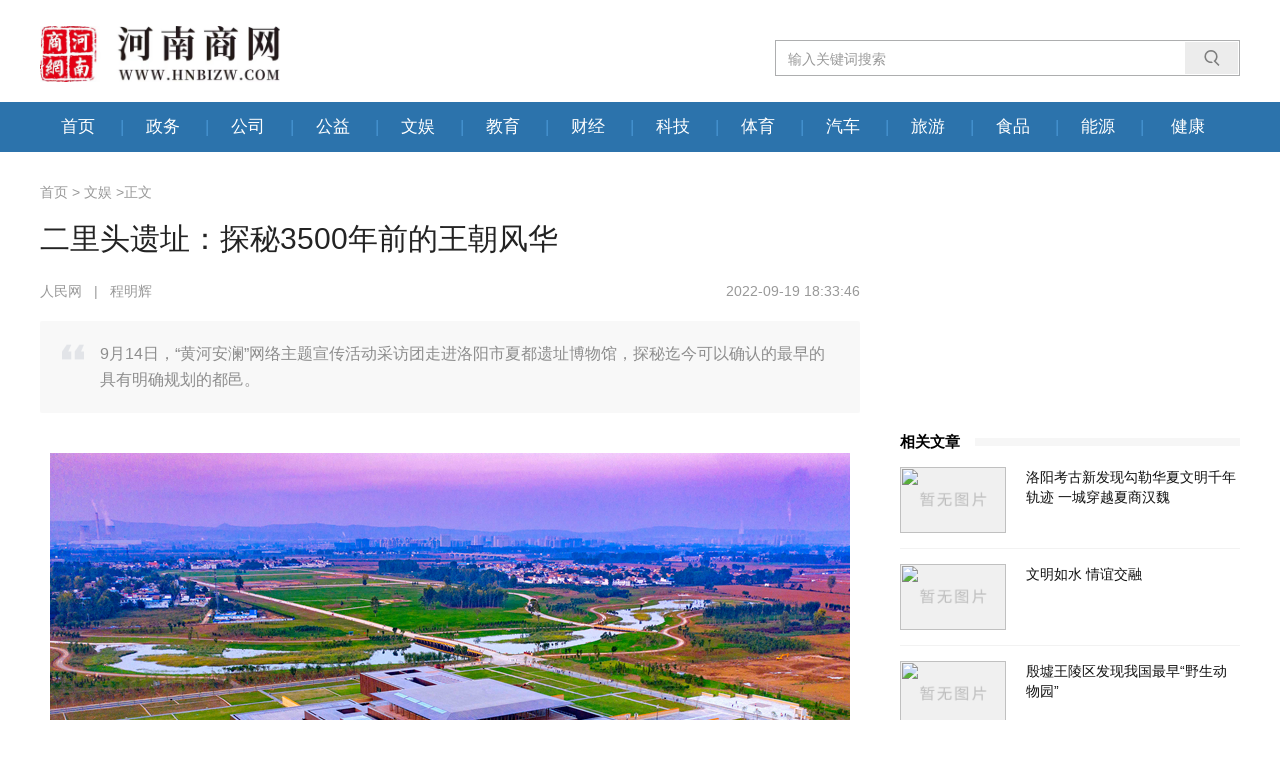

--- FILE ---
content_type: text/html
request_url: http://www.hnbizw.com/wenyu/3311.html
body_size: 6728
content:
<!DOCTYPE html>
<html>
<head>
<meta http-equiv="Content-Type" content="text/html; charset=UTF-8">
<meta http-equiv="Cache-Control" content="no-transform" />
<meta name="apple-mobile-web-app-capable" content="yes" />
<meta name="format-detection" content="telephone=no">
<meta http-equiv="x-rim-auto-match" content="none">
<meta name="viewport" content="width=device-width, user-scalable=no, initial-scale=1.0, maximum-scale=1.0, minimum-scale=1.0">
<meta http-equiv="X-UA-Compatible" content="IE=edge,chrome=1">
<link rel="shortcut icon" href="/favicon.ico">

<title>二里头遗址：探秘3500年前的王朝风华_河南商网</title>
<!--SEO优化-->
<meta name="description" content="9月14日，“黄河安澜”网络主题宣传活动采访团走进洛阳市夏都遗址博物馆，探秘迄今可以确认的最早的具有明确规划的都邑。">
<meta name="keywords" content="二里头遗址">
<!--css-->
<link rel="stylesheet" href="/template/css/reset.v1.css">
<link rel="stylesheet" href="/template/css/common.css">
<link rel="stylesheet" href="/template/css/inc_pc.css">
<link rel="stylesheet" href="/template/css/articledetail.css">
<link rel="stylesheet" href="/template/css/top.css">
<!--js-->
<script type="text/javascript" src="/template/js/jquery-3.0.0.min.js"></script>
<script type="text/javascript" src="/template/js/tcaptcha.js"></script>

<script type="text/javascript">
if(window.location.toString().indexOf('pref=padindex') != -1){
}else{
	if(/AppleWebKit.*Mobile/i.test(navigator.userAgent) || (/MIDP|SymbianOS|NOKIA|SAMSUNG|LG|NEC|TCL|Alcatel|BIRD|DBTEL|Dopod|PHILIPS|HAIER|LENOVO|MOT-|Nokia|SonyEricsson|SIE-|Amoi|ZTE/.test(navigator.userAgent))){  
      if(window.location.href.indexOf("?mobile")<0){
		try{
			if(/Android|Windows Phone|webOS|iPhone|iPod|BlackBerry/i.test(navigator.userAgent)){
				window.location.href="http://m.hnbizw.com/wenyu/3311.html";
			}else if(/iPad/i.test(navigator.userAgent)){
              	window.location.href="http://m.hnbizw.com/wenyu/3311.html"
			}else{
				window.location.href="http://m.hnbizw.com/wenyu/3311.html"
			}
		}catch(e){}
	}
	}
}
</script>
<script type="text/javascript" src="/template/js/hc-sticky.js"></script>
</head>

<body>
<div id="page_content" class="page_content">
   
 <div class="wrap">
  <div class="top">
    <div class="ad-1 adsdiv" phptag="phptag_home_ad1"> 
      <script src="/d/js/acmsd/thea3.js"></script> 
    </div>
    <div class="top-m">
      <div class="logo fl"> <a href="/"><img src="/template/images/logo.png" width="" height="" alt="河南商网"></a> </div>
      <div class="search fr">
        <div class="inp">
          <form action="/e/search/index.php" method="post" name="searchform" class="inp-box">
            <input type="hidden" name="show" value="title" />
            <input type="hidden" name="tempid" value="1" />
            <input type="text"   name="keyboard"  autocomplete="off" name="kw" id="searchInput" placeholder="输入关键词搜索">
            <input type="submit" phptag="phptag_pc_search_button" name="btn" value="" id="searchBtn">
          </form>
        </div>
      </div>
    </div>
  </div>
  <div class="nav">
    <ul>
      <li><a href="/" target="_blank">首页</a> | </li>
      <li><a href="/zhengwu/" target="_blank">政务</a> | </li>
      <li><a href="/company/" target="_blank">公司</a> | </li>
      <li><a href="/gongyi/" target="_blank">公益</a> | </li>
      <li><a href="/wenyu/" target="_blank">文娱</a> | </li>
      <li><a href="/jiaoyu/" target="_blank">教育</a> | </li>
      <li><a href="/caijing/" target="_blank">财经</a> | </li>
      <li><a href="/keji/" target="_blank">科技</a> | </li>
      <li><a href="/tiyu/" target="_blank">体育</a> | </li>
      <li><a href="/qiche/" target="_blank">汽车</a> | </li>
      <li><a href="/lvyou/" target="_blank">旅游</a> | </li>
      <li><a href="/foods/" target="_blank">食品</a> | </li>
      <li><a href="/nengyuan/" target="_blank">能源</a> | </li>
      <li><a href="/jiankang/" target="_blank">健康</a></li>
    </ul>
  </div>
</div>
  <!--主体1100-->
  <div class="content_wrapper_min clearfix" style="padding-top:30px;"> 
    
    <!--主体730-->
    <div class="content_left_pc clearfix">
      <div class="share_zone_pc">
        <ul>
         <li> <span class="wechat_share_pc" onclick="showShareWXErcode"></span> </li>
          <li> <a href="http://service.weibo.com/share/share.php?url=http://www.hnbizw.com/wenyu/3311.html&title=二里头遗址：探秘3500年前的王朝风华&searchPic=false" target="_blank"><span class="sina_weibo_pc"></span></a> </li>
          <li> <a href="#pinglun"><span class="add_comment_pc"></span></a></li>
        </ul>
        <div class="ercode_showwarpper">
          <div class="ercode_innerbox">
            <div class="close_btn"></div>
              <div class="title">打开微信扫码分享</div>
            <div id="qrcode"><img src="https://api.pwmqr.com/qrcode/create/?url=http://www.hnbizw.com/wenyu/3311.html" style="display:block;  "> </div>
          </div>
        </div>
      </div>
      
      
      
      <div class="article_comment_pc"> 
        <!--文章主体-->
        <div class="article_warpper_pc">
          <div class="breadcase"> <a href="/">首页</a>&nbsp;>&nbsp;<a href="/wenyu/">文娱</a>  ><span>正文</span> </div>
          <h1 class="maintitle_pc">二里头遗址：探秘3500年前的王朝风华</h1>
          <div class="author_keyword clearfix">
            <div class="source_author"> <span>人民网</span> <span>&nbsp;&nbsp;|&nbsp;&nbsp;</span> <span>程明辉</span> <span style="display:none">热度：<script src=/e/public/ViewClick/?classid=5&id=3311&addclick=1></script></span></div>
            <div class="releaseTime"> <span>2022-09-19 18:33:46</span> </div>
             
          </div>
          <h2 class="describe_text">9月14日，“黄河安澜”网络主题宣传活动采访团走进洛阳市夏都遗址博物馆，探秘迄今可以确认的最早的具有明确规划的都邑。</h2>
          <div class="article_slice_pc clearfix">
            <p align="center"><img align="" alt="" border="0" src="http://henan.people.com.cn/NMediaFile/2022/0918/LOCAL1663490919352I3WG4GNHZ5.jpg" width="800" /></p>

<p>　　人民网洛阳9月18日电 (程明辉)二里头，古洛水之北，一个古老而神奇的村落，尘封着中华文明的起源和记忆。9月14日，&ldquo;黄河安澜&rdquo;网络主题宣传活动采访团走进洛阳市夏都遗址博物馆，探秘迄今可以确认的最早的具有明确规划的都邑。</p>

<p>　　&ldquo;最早的城市干道网、最早的宫城、最早的青铜礼乐器群、最早的绿松石器作坊&hellip;&hellip;这些都是二里头遗址的&lsquo;中国之最&rsquo;。&rdquo;据博物馆讲解员介绍，以二里头遗址为代表的二里头文化的绝对年代约为距今3800年至3500年。目前的勘探与发掘成果已经能够勾画出二里头都邑的布局和总体结构，可以看出它作为王朝都邑的高度发达与复杂程度。</p>

<p>　　考古发掘成果显示，二里头遗址的面积约为300万平方米，是当时中国乃至东亚地区最大的聚落。遗址的宫城内存在大型宫殿建筑，外围筑有较为方正的城墙。在宫城外，四条大路垂直相交，宽阔平坦，将城市分割出不同的功能区，如造贵族奢侈品的官营手工业作坊区、祭祀区、贵族聚居区等。</p>

<p>　　&ldquo;这些特点与后世的郑州商城、偃师商城及后世中国古代都城的面貌非常接近，无不显示出王都所特有的气派。&rdquo;讲解员进一步介绍，&ldquo;可以说，二里头遗址是迄今可以确认的最早的具有明确规划的都邑，后世中国古代都城的营建规制与其一脉相承，开中国古代都城规划制度的先河。&rdquo;</p>

<p>　　如今，二里头遗址考古发掘已经60余年，其金玉共振、礼乐相和、龙腾华夏、戈兵攘攘，呈现出统领天下的中央王朝气象。正如博物馆前言所述：以二里头遗址为代表的二里头文化，作为中华文明总进程的核心与引领者，汇多元以成一体，绥万邦而达天下，最早的广域王权国家由此奠基，华夏第一王都从这里走来&hellip;&hellip;</p>
          </div>
        <!--   <div class="editor_zone_pc clearfix"> <span>网站编辑：</span> <span>程明辉</span> </div>
          
         原创新闻才显示--> 
          
        </div>
        
        <!--二维码区-->
        <div class="articledetail_ercode_pc">  
          <p style=" text-indent: 2rem;"><strong>声明：</strong>鉴于本网发布稿件来源广泛、数量较多，如因作者联系方式不详或其它原因未能与著作权拥有者取得联系，著作权人发现本网转载了其拥有著作权的作品时，请主动与本网联系，提供相关证明材料，我网将及时处理。</p>
        </div>
        
        <!--评论区--> 
        
<div class="pinglun" id="pinglun">

	<div class="pl-520am" data-id="3311" data-classid="5" data-showhot="0"></div>
<script type="text/javascript" src="/e/extend/lgyPl/api.js"></script>
<style>
.pl-tools ul li.username{    box-sizing: initial !important;}
</style>

</div>
        
      </div>
    </div>
    <!--侧边栏340-->
    <div class="content_right_pc"> 
      <!--广告图位-->
      <aside id="articledetail_aside_advimg" class="aside_common_content">
        <div class="articledetail_advpic_pc"> <script src="/d/js/acmsd/thea1.js"></script> </div>
      </aside>
      
      <!--相关文章-->
      <aside v-if="relevantList.length !== 0" class="aside_common_content">
        <div class="aside_commontitle_pc">
          <h4>相关文章</h4>
          <span></span> <a></a> </div>
       <ul class="common_relevantarticle_pc clearfix">
                    <li class="clearfix"><a target="_blank" href="/wenyu/6404.html"><img src="http://www.hnbizw.com/d/file/p/2026/01-15/20701d3f35e4a884fcb3c38370030165.jpg">
            <h1>洛阳考古新发现勾勒华夏文明千年轨迹 一城穿越夏商汉魏</h1>
            </a></li>
                 <li class="clearfix"><a target="_blank" href="/wenyu/6396.html"><img src="http://www.yucsw.com/d/file/p/2026/01-15/072e10e6994867638f22f303b3227cc8.jpg">
            <h1>文明如水 情谊交融</h1>
            </a></li>
                 <li class="clearfix"><a target="_blank" href="/wenyu/6391.html"><img src="/e/data/images/notimg.gif">
            <h1>殷墟王陵区发现我国最早“野生动物园”</h1>
            </a></li>
                 <li class="clearfix"><a target="_blank" href="/wenyu/6373.html"><img src="http://www.yucsw.com/d/file/p/2026/01-09/c5094e0b401cd5514f32db4d66d31ca0.jpg">
            <h1>浚县泥咕咕“马”上迎新</h1>
            </a></li>
                 <li class="clearfix"><a target="_blank" href="/wenyu/6356.html"><img src="http://paper.people.com.cn/rmrb/pc/pic/202601/06/88d2e979-07bc-4e3b-bf0d-2953c73d9d3b.jpg.2">
            <h1>冰天雪地 共创未来 第42届中国·哈尔滨国际冰雪节开幕</h1>
            </a></li>
           
       </ul>
      </aside>
      
      <!--本周热文-->
        <aside id="index_aside_weekhotarticle" class="aside_common_content">
        <div class="aside_commontitle_pc">
          <h4>本周热文</h4>
          <span></span> <a></a> </div>
        <ul class="common_weekhotarticle_pc clearfix">
                <li class="clearfix"> <a target="_blank" href="/nengyuan/382.html"> <img src="http://www.hnbizw.com/d/file/p/2021/08-21/133e925ec62766d9b7b461d376b2fcf2.jpg" title="河南能源、安钢集团与方大集团三方会谈 在钢铁、煤炭等领域开展合作">
            <h2>河南能源、安钢集团与方大集团三方会谈 在钢铁、煤炭等领域开展合作</h2>
            <p>2021-08-21</p>
            <div class="meng_bg"></div>
            <div class="top1_label">1</div>
            </a> </li>
                <li class="clearfix"> <a target="_blank" href="/zhengwu/3601.html"> <img src="https://img.henan.gov.cn/08c61ea3bc0d553f0588cfa3db4cfd5b?q=100&w=1200" title="传递民生温度 通达民心幸福">
            <h2>传递民生温度 通达民心幸福</h2>
            <p>2023-01-16</p>
            <div class="meng_bg"></div>
            <div class="top1_label">2</div>
            </a> </li>
                <li class="clearfix"> <a target="_blank" href="/company/3386.html"> <img src="/e/data/images/notimg.gif" title="新时代国企做好政工宣传工作的重要意义">
            <h2>新时代国企做好政工宣传工作的重要意义</h2>
            <p>2022-10-19</p>
            <div class="meng_bg"></div>
            <div class="top1_label">3</div>
            </a> </li>
                <li class="clearfix"> <a target="_blank" href="/zhengwu/1345.html"> <img src="https://img.henan.gov.cn/a8a26859e9ae713b66e07b15636358a5?q=100&w=1200" title="河南重点水利项目暨贾鲁河综合治理工程集中开工动员会举行">
            <h2>河南重点水利项目暨贾鲁河综合治理工程集中开工动员会举行</h2>
            <p>2021-11-26</p>
            <div class="meng_bg"></div>
            <div class="top1_label">4</div>
            </a> </li>
                <li class="clearfix"> <a target="_blank" href="/zhengwu/1896.html"> <img src="https://img.henan.gov.cn/100c6cb56d23bb40896b4260fb0efab8?p=0" title="优势互补推进郑开同城化 创新引领建设现代都市圈">
            <h2>优势互补推进郑开同城化 创新引领建设现代都市圈</h2>
            <p>2022-02-22</p>
            <div class="meng_bg"></div>
            <div class="top1_label">5</div>
            </a> </li>
                <li class="clearfix"> <a target="_blank" href="/zhengwu/3083.html"> <img src="http://www.zhld.com/szb/pc/pic/202206/28/689568b0-96ef-4ed7-a506-4d04fc2233d3.jpg.1" title="擦亮忠诚底色锻造公安铁军——前进中的商水公安">
            <h2>擦亮忠诚底色锻造公安铁军——前进中的商水公安</h2>
            <p>2022-06-28</p>
            <div class="meng_bg"></div>
            <div class="top1_label">6</div>
            </a> </li>
                <li class="clearfix"> <a target="_blank" href="/zhengwu/3383.html"> <img src="http://www.yucsw.com/d/file/p/2022/10-18/3380e3700e01aa4ff1d8acdea4e45210.jpg" title="同心抗疫 “疫”不容辞 丨刘洪涛同志坚守抗疫一线做表率">
            <h2>同心抗疫 “疫”不容辞 丨刘洪涛同志坚守抗疫一线做表率</h2>
            <p>2022-10-18</p>
            <div class="meng_bg"></div>
            <div class="top1_label">7</div>
            </a> </li>
                <li class="clearfix"> <a target="_blank" href="/zhengwu/791.html"> <img src="https://img.henan.gov.cn/1fa43e96437aa5ed59b0c3cef99d449c?p=0" title="全省第二期“三个一批”活动举行">
            <h2>全省第二期“三个一批”活动举行</h2>
            <p>2021-10-09</p>
            <div class="meng_bg"></div>
            <div class="top1_label">8</div>
            </a> </li>
                <li class="clearfix"> <a target="_blank" href="/jiaoyu/1284.html"> <img src="https://img.henan.gov.cn/7bfddded2069b1b289b88cb15c5a9f1d?q=100&w=1200" title="南阳市卧龙区实验学校让课堂“动”起来">
            <h2>南阳市卧龙区实验学校让课堂“动”起来</h2>
            <p>2021-11-22</p>
            <div class="meng_bg"></div>
            <div class="top1_label">9</div>
            </a> </li>
                <li class="clearfix"> <a target="_blank" href="/jiankang/3099.html"> <img src="/e/data/images/notimg.gif" title="虞城淮海医院：一路风雨兼程 一路澎湃前行">
            <h2>虞城淮海医院：一路风雨兼程 一路澎湃前行</h2>
            <p>2022-06-29</p>
            <div class="meng_bg"></div>
            <div class="top1_label">10</div>
            </a> </li>
              </ul>
      </aside>
    </div>
  </div>
  
  
   
  <footer id="footer_pc" class="footer_pc">
    <div class="footer_innner">
      <div class="copyright_text">
       <p>  <a href="/about.html" target="_blank">关于河南商网</a>  &nbsp;&nbsp;&nbsp;
<a href="/contact.html" target="_blank">联系方式</a>  &nbsp;&nbsp;&nbsp;
<a href="/statement.html" target="_blank">版权声明</a>  &nbsp;&nbsp;&nbsp;
<a href="/227.html" target="_blank">广告服务</a>  &nbsp;&nbsp;&nbsp;
</p>
        <p style="display: flex;  justify-content: center;"> &#169 2018 Hnbizw.com, All Rights Reserved 河南商网版权所有 &nbsp;&nbsp;&nbsp;&nbsp;<a href="https://beian.miit.gov.cn/" target="_blank">豫ICP备2021020043号-3</a>

     <a target="_blank" href="http://www.beian.gov.cn/portal/recordQuery" style="text-decoration:none;margin-left:10px;display:flex;align-items: center;"><img src="/template/images/bei.png" style="margin-right:3px;"/><span>豫公网安备 41010302002805号</span></ a>

</p>
    </div>
    </div>
  </footer>

 
 
</div>

<script>
     $(function(){
			  $(".wechat_share_pc").click(function(){
				   $(".ercode_showwarpper").show()
				  })
		    	$(".close_btn").click(function(){
				   $(".ercode_showwarpper").hide()
				  })
			})
			
			
			
 var Sticky = new hcSticky('.content_right_pc', {
      stickTo: '.content_wrapper_min',
      innerTop: -10,
      followScroll: false,
      queries: {
        480: {
          disable: true,
          stickTo: 'body'
        }
      }
    });

   </script>
</body>
</html>

--- FILE ---
content_type: text/html; charset=utf-8
request_url: http://www.hnbizw.com/e/public/ViewClick/?classid=5&id=3311&addclick=1
body_size: 52
content:
document.write('57');

--- FILE ---
content_type: text/html; charset=utf-8
request_url: http://www.hnbizw.com/e/extend/lgyPl/template.php?ajax=1&_t=1768748661000
body_size: 1790
content:
<script id="PlReplyTemplate" type="text/template" >
  <div class="pl-post pl-post-reply">
    <div class="pl-textarea"><textarea class="pl-post-word" id="pl-520am-f-saytext-reply" placeholder="@ {{username}}："></textarea></div>
    <div class="pl-tools">
       <ul>
         <li onclick="lgyPl.showPickFace(event,1)"><i class="iconfont icon-face">&#xe60a;</i></li>
               <li onclick="lgyPl.showPickImg(event,1)"><i class="iconfont icon-img">&#xe610;</i></li>
                  <li class="pl-tools-lastchild"><button class="pl-submit-btn" onclick="lgyPl.submitComment(this,{{plid}})">发 布</button></li>
         <li  class="username"><i class="iconfont">&#xe613;</i><input type="text" id="pl-username-reply" class="pl-key" size="15" placeholder="你的昵称" value="" /></li>
       </ul>
    </div>
    <div class="pl-face-box"  id="pl-face-box-reply">
      <div class="pl-face-box-before"><a class="pl-icon icon-face"></a></div>
      <li onclick="lgyPl.addplface('[~e.jy~]',1)"><a href="javascript:;" ><img width=20 border=0 height=20 src="/e/data/face/1.gif"></a></li><li onclick="lgyPl.addplface('[~e.kq~]',1)"><a href="javascript:;" ><img width=20 border=0 height=20 src="/e/data/face/2.gif"></a></li><li onclick="lgyPl.addplface('[~e.se~]',1)"><a href="javascript:;" ><img width=20 border=0 height=20 src="/e/data/face/3.gif"></a></li><li onclick="lgyPl.addplface('[~e.sq~]',1)"><a href="javascript:;" ><img width=20 border=0 height=20 src="/e/data/face/4.gif"></a></li><li onclick="lgyPl.addplface('[~e.lh~]',1)"><a href="javascript:;" ><img width=20 border=0 height=20 src="/e/data/face/5.gif"></a></li><li onclick="lgyPl.addplface('[~e.ka~]',1)"><a href="javascript:;" ><img width=20 border=0 height=20 src="/e/data/face/6.gif"></a></li><li onclick="lgyPl.addplface('[~e.hh~]',1)"><a href="javascript:;" ><img width=20 border=0 height=20 src="/e/data/face/7.gif"></a></li><li onclick="lgyPl.addplface('[~e.ys~]',1)"><a href="javascript:;" ><img width=20 border=0 height=20 src="/e/data/face/8.gif"></a></li><li onclick="lgyPl.addplface('[~e.ng~]',1)"><a href="javascript:;" ><img width=20 border=0 height=20 src="/e/data/face/9.gif"></a></li><li onclick="lgyPl.addplface('[~e.ot~]',1)"><a href="javascript:;" ><img width=20 border=0 height=20 src="/e/data/face/10.gif"></a></li><li onclick="lgyPl.addplface('[/微笑]',1)"><a href="javascript:;" ><img width=20 border=0 height=20 src="/e/data/face/wx.gif"></a></li><li onclick="lgyPl.addplface('[/晕]',1)"><a href="javascript:;" ><img width=20 border=0 height=20 src="/e/data/face/y.gif"></a></li>    </div>  
    <div class="pl-img-box"  id="pl-img-box-reply">
      <div class="pl-img-box-before"><a class="pl-icon icon-img"></a></div>
      <div class="pl-img-file"><input placeholder="http://" type="text"> <button>添加</button></div>
    </div>           
  </div>
  <div class="pl-showinfo pl-showinfo-reply">请先说点什么</div>
</script>        
<script id="NewsCommentTemplate" type="text/template" >
  {{#if data}}
    {{#data }}
      <div class="pl-area pl-show-box" id="pl-show-box-{{plid}}">
        <div class="pl-area-userpic">
          <img id="pl-userpic" src="{{userpic}}">
        </div>
        <div class="pl-area-post">
            <div class="pl-show-title"><span>{{plusername}}</span> <span class="pl-show-time pl-fr">{{formattime}}</span></div>
            <div class="pl-show-saytext">{{{saytext}}}</div>
            <div class="pl-show-tools"><a id="pl-err-info-{{plid}}"></a> <a href="javascript:;" onclick="lgyPl.doForPl({{plid}},1,this)"><i class="iconfont icon-good">&#xe618;</i><span id="pl-1-{{plid}}">{{zcnum}}</span></a> <!-- <a href="javascript:;" onclick="lgyPl.doForPl({{plid}},0,this)"><i class="pl-icon icon-bad"></i><span id="pl-0-{{plid}}">{{fdnum}}</span></a> --> <a class="pl-reply" onclick="lgyPl.showReply({{plid}},'{{plusername}}')" href="javascript:;"><i class="iconfont">&#xe61c;</i></a></div>
            <div class="pl-show-replay"></div>
        </div>
        <div class="pl-clr"></div>
      </div>
     {{/data}}
  {{else}}
    <div class="lgy_no_data">
        <p><i class="iconfont icon-comment"></i></p>
    </div>
  {{/if}}
</script>
    

<!--       <div class="pl-area-userpic">
        <img id="pl-userpic" src="/e/extend/lgyPl/assets/nouserpic.gif">      </div> -->
      <div class="pl-area-post">
        <div class="pl-post">
          <div class="pl-textarea"><textarea class="pl-post-word" id="pl-520am-f-saytext" placeholder="写下你想说的，开始我们的对话"></textarea>
          </div>
          <div class="pl-tools">
             <ul>
               <li onclick="lgyPl.showPickFace(event,0)"><i class="iconfont icon-face">&#xe60a;</i></li>
               <li onclick="lgyPl.showPickImg(event,0)"><i class="iconfont icon-img">&#xe610;</i></li>
                              <li class="pl-tools-lastchild"><button class="pl-submit-btn" id="pl-submit-btn-main" onclick="lgyPl.submitComment(this)">发 布</button></li>
               <li  class="username"><i class="iconfont">&#xe613;</i><input type="text" id="pl-username" class="pl-key" size="15" placeholder="你的昵称" value="" /></li>
             </ul>
          </div>
          <div class="pl-face-box" id="pl-face-box">
            <div class="pl-face-box-before"><a class="pl-icon icon-face"></a></div>
            <li  onclick="lgyPl.addplface('[~e.jy~]',0)"><a href="javascript:;"><img width=20 border=0 height=20 src="/e/data/face/1.gif"></a></li><li  onclick="lgyPl.addplface('[~e.kq~]',0)"><a href="javascript:;"><img width=20 border=0 height=20 src="/e/data/face/2.gif"></a></li><li  onclick="lgyPl.addplface('[~e.se~]',0)"><a href="javascript:;"><img width=20 border=0 height=20 src="/e/data/face/3.gif"></a></li><li  onclick="lgyPl.addplface('[~e.sq~]',0)"><a href="javascript:;"><img width=20 border=0 height=20 src="/e/data/face/4.gif"></a></li><li  onclick="lgyPl.addplface('[~e.lh~]',0)"><a href="javascript:;"><img width=20 border=0 height=20 src="/e/data/face/5.gif"></a></li><li  onclick="lgyPl.addplface('[~e.ka~]',0)"><a href="javascript:;"><img width=20 border=0 height=20 src="/e/data/face/6.gif"></a></li><li  onclick="lgyPl.addplface('[~e.hh~]',0)"><a href="javascript:;"><img width=20 border=0 height=20 src="/e/data/face/7.gif"></a></li><li  onclick="lgyPl.addplface('[~e.ys~]',0)"><a href="javascript:;"><img width=20 border=0 height=20 src="/e/data/face/8.gif"></a></li><li  onclick="lgyPl.addplface('[~e.ng~]',0)"><a href="javascript:;"><img width=20 border=0 height=20 src="/e/data/face/9.gif"></a></li><li  onclick="lgyPl.addplface('[~e.ot~]',0)"><a href="javascript:;"><img width=20 border=0 height=20 src="/e/data/face/10.gif"></a></li><li  onclick="lgyPl.addplface('[/微笑]',0)"><a href="javascript:;"><img width=20 border=0 height=20 src="/e/data/face/wx.gif"></a></li><li  onclick="lgyPl.addplface('[/晕]',0)"><a href="javascript:;"><img width=20 border=0 height=20 src="/e/data/face/y.gif"></a></li>          </div>
          <div class="pl-img-box"  id="pl-img-box">
            <div class="pl-img-box-before"><a class="pl-icon icon-img"></a></div>
            <div class="pl-img-file"><input placeholder="http://" type="text"> <button>添加</button></div>
          </div>
        </div>
      </div>

    <div class="pl-clr"></div>
    <div class="pl-showinfo">请先说点什么</div>
    <div class="pl-clr"></div>
    <div class="pl-show-hot-list">
      <div class="pl-title">热门评论</div>
      <div class="pl-show-list" id="pl-show-hot"></div>
    </div>
    <div class="pl-clr" id="pl-start"></div>
    <div class="pl-header"><em id="pl-joinnum">0</em>人参与，<em  id="pl-totalnum">0</em>条评论<span class="pl-userinfo" id="pl-userinfo"></span></div>
    <div class="pl-show-list" id="pl-show-all"><div class="pl-null NewsComment_loading"><i class="pl-loading"></i>正在载入评论列表...</div></div>
    <div id="pl-pagination"></div>
    <button onclick="lgyPl.getNewsComment(0,this);" class="showAllComment buttonGray">查看更多</button>

--- FILE ---
content_type: text/html; charset=utf-8
request_url: http://www.hnbizw.com/e/extend/lgyPl/list.php?ajax=1&_t=1768748661000
body_size: 179
content:
{"err_msg":"success","data":[],"total":0,"pageTotal":0,"pageSize":20,"pageIndex":1,"id":"3311","classid":"5","onclick":57,"hasmore":0,"info":"\u8bfb\u53d6\u4fe1\u606f\u8bc4\u8bba\u6210\u529f\uff01"}

--- FILE ---
content_type: text/css
request_url: http://www.hnbizw.com/template/css/common.css
body_size: 6644
content:
@charset "utf-8";

.clearfix{overflow:hidden;_zoom:1;}
.clearfix:after{content:".";display:block;height:0;clear:both;visibility:hidden;font-size:0;}

/* 配色方案 ---用于改版切换 */

/* Blue style */
.brandcolor{background-color: #009CFF;}
.page-bg{background-color:#FBFBFD;}
.button-base{background-color: #009CFF;}
.font-base{color: #333333;}
.font-brand-color{color: #009CFF;}
.font-auxiliary{color: #666666;}
.font-tips{color:#999999;}
.font-link{color: #009CFF;}
.border-brand{border-color: #009CFF;}
.border-search{border-color: #009CFF;}
.border-base{border-color: #e2e5ed;}
.success-color{background-color: #67c23a;}
.error-color{background-color: #FA5555;}
.gray-color{background-color: #BBC0CB;}



.fenye{width:100%;text-align:center;float:left;margin-top:50px;}
.fenye a,.fenye b{display:inline-block;margin:0px 5px;padding:12px 18px;background:#eee;font-size:14px;color:#444;-webkit-transition:all .3s ease-in-out 0s;transition:all .3s ease-in-out 0s; }
.fenye b,.fenye a:hover{background:#333;color:#fff;}

/* Red style*/
/* .brandcolor{background-color:#d92728;}
.button-base{background-color: #d82627;} */

.page_content{
    width: 100%;
}
.page_content_mob{
    width: 100%;
    max-width: 7.5rem;
    margin:0 auto;
}
/* 布局通用-PC */
.content_wrapper_max{
    width: 100%;
    min-width: 1100px;
}

.content_wrapper_min{
    width: 1200px; margin:0 auto;
    padding:0 0 50px 0;
    
}
.content_wrapper_min_noflex{
    width: 1100px;
    margin: 0 auto;
}
.content_left_pc{ 
float:left;
    width: 830px;
    max-width: 830px;
}
.content_right_pc{
	float:right;
    width: 340px;
    max-width: 340px;
    margin-left: 30px;
}
.row_common_pc{
   margin-bottom:20px;
}
.row_common_pc:after{
    content:".";
    display:block;
    height:0;
    font-size:0;
    clear:both;
    visibility:hidden;
}
.vc_fl{
    float: left;
}
.vc_fr{
    float: right;
}

/* 布局工具类PC */
.mrg_t10{
    margin-top:10px;
}
.mrg_t20{
    margin-top:20px;
}
.mrg_t30{
    margin-top:30px;
}
.mrg_t50{
    margin-top:50px;
}
.mrg_t60{
    margin-top:60px;
}
.mrg_t80{
    margin-top:80px;
}
.mrg_t90{
    margin-top:90px;
}
.mrg_t110{
    margin-top:110px;
}
.mrg_t120{
    margin-top:120px;
}
.gray_bg{
    background:rgba(249,249,249,1);
}

/* 页头PC*/
.header_pc{
    position: fixed;
    z-index: 200;
    top: 0;
    left: 0;
    width: 100%;
    height: 50px;
    background: #192B51;
    box-shadow:0px 2px 4px 0px rgba(0,0,0,0.3);
}
.header_pc_red{
    background: #a10505!important;
}
.header_innner{
    margin: 0 auto;
    width: 1100px;
    min-width: 1100px;
    height: 50px;
    line-height: 50px;
    text-align: center;
}
.logo_zone_pc{
    display: block;
    float: left;
    width:150px;
    height: 50px;
}
.logo_zone_pc img{
    display: block;
    width: 110px;
    height: 30px;
    margin: 10px 0 0 0;
}
.nav_pc{
    float: left;
    height: 50px;
}
.nav_list{
    height: 50px;
    line-height: 50px;
    text-align: center;
    font-size: 16px;
    color: #FFF;
}
.nav_list li{
    float: left;
    display: block;
    height: 50px;
    line-height: 50px;
    overflow: hidden;
}
.nav_list li a.level1{
    display: block;
    padding: 0 20px;
    color: #FFF;
    font-weight: 400;
}
.nav_list li:hover{
    overflow:visible;
    background: #0F1C37;
}
.nav_list li:hover a.level1{
    font-weight: 700;
    background: #0F1C37;
}
.nav_list li.active a.level1{
    font-weight: 700;
    background: #0F1C37;
}
.userzone_pc{
    float: right;
    height: 50px;
    line-height: 50px;
    font-size: 14px;
    color: #FFF;
}
.search_all_btn{
    display: block;
    float: left;
    width: 80px;
    margin: 10px 0 0 15px;
    font-weight: 400;
    height: 30px;
    line-height: 30px;
    color: #e8e8e8;
    background: #2D436A url('../images/search_bai_icon.png') no-repeat;
    background-size: 13px;
    background-position: 51px center;
    border-radius: 15px;
    text-align: left;
    text-indent: 17px;
    cursor: pointer;
}
.ercode_drop2{
    float: left;
    overflow: hidden;
}
.ercode_drop2 .textbtn{
    height: 50px;
    line-height: 50px;
    padding: 0 13px 0 25px;
    cursor: pointer;
}
.ercode_drop2:hover .textbtn{
    color: #d3d3d3;
}
.ercode_drop2 .code_list_zone{
    display: none;
    position: absolute;
    width: 100%;
    height: 120px;
    left: 0;
    right: 0;
    background: #192B51;
}
.ercode_drop2:hover .code_list_zone{
    display: block;
}
.ercode_drop2 ul{
    width: 1100px;
    height: 120px;
    display: block;
    margin: 0 auto;
}
.ercode_drop2 ul li{
    display: block;
    float: right;
    width: 120px;
    height: 120px;
}
.ercode_drop2 ul li img{
    display: block;
    width:80px;
    height:80px;
    margin: 0 auto;
}
.ercode_drop2 ul li p{
    height: 35px;
    line-height: 35px;
    text-align: center;
    overflow: hidden;
    text-overflow: ellipsis;
}
.userlogin_btn_box{
    display: block;
    float: left;
    width: 90px;
}
.userlogin_btn{ 
    float: left;
    font-weight: 400;
    height: 50px;
    line-height: 50px;
    padding: 0 0 0 15px;
    color: #FFF;
}
.userlogin_btn span{
    display: inline-block;
    height: 50px;
    line-height: 50px;
    cursor: pointer;
}
.userlogin_btn span:hover{
    color: #d3d3d3;
}
.usercenter_drop{
    display: none;
    float: left;
    width: 90px;
    height: 60px;
    overflow: hidden;
}
.usercenter_drop:hover{
    overflow: visible;
}
.nav_userheadpic{
    height: 50px;
    padding-top:15px;
    background: url('../images/xiala.png') no-repeat;
    background-size: 8px 5px;
    background-position:60px 23px;
    cursor: pointer;
}
.nav_userheadpic img{
    display: block;
    width: 20px;
    height: 20px;
    border-radius: 50%;
    margin: 0 0 0 30px;
}
.usercenter_drop ul{
    display: block;
    width: 100%;
    background: #FFF;
    box-shadow:0px 2px 4px 0px rgba(0,0,0,0.2);
    border-radius: 2px;
}
.usercenter_drop ul li{
    display: block;
    height: 40px;
    line-height: 40px;
    text-align: center;
    color:rgba(35,35,35,1);
}
.usercenter_drop ul li:hover{
    color: #009CFF;
}
.usercenter_drop ul li a{
    display: block;
    height: 40px;
    line-height: 40px;
    text-align: center;
    color:rgba(35,35,35,1);
}
.usercenter_drop ul li a:hover{
    color: #009CFF;
}




/* 搜索区---PC */
.search_content_pc{
    display: none;
    position: fixed;
    z-index: 400;
    width: 100%;
    height: 100%;
    top:0;
    left: 0;
    right:0;
    bottom:0;
}
.search_content_pc_bg{
    position: absolute;
    top: 50px;
    right: 0;
    bottom: 0;
    left: 0;
    width: 100%;
    height: 100%;
    background: rgba(0,0,0,0.3);
}
.search_tiao_pc{
    width:100%;
    height: 50px;
    background: #192B51;
}
.search_tiao_inner_pc{
    position: relative;
    width:700px;
    height: 50px;
    margin: 0 auto;
}
.searchinput_container{
    display: block;
    float: left;
    width:590px;
    height: 30px;
    margin: 10px 0;
    border-radius: 15px;
    background: #FFF;
    font-size: 12px;
}
.search_input{
    display: block;
    float: left;
    width: 510px;
    padding:0 0 0 20px;
    height: 30px;
    color: #333;
    cursor: text;
    background:none;
}
.searchinput_container .to_search_btn{
    float: left;
    width: 30px;
    height: 30px;
    margin-left: 20px;
    background: url('../images/search_icon.png') no-repeat center;
    background-size:16px;
    cursor: pointer;
}
.search_input::-webkit-input-placeholder {
	color: rgba(128, 128, 128, 0.5);
}
.search_input:-ms-input-placeholder {
	color: rgba(128, 128, 128, 0.5);
}
.search_input:-moz-placeholder {
	color: rgba(128, 128, 128, 0.5);
}
.search_input::-moz-placeholder {
	color: rgba(128, 128, 128, 0.5);
}
.cacelsearch_btn{
    display: block;
    float: left;
    width:50px;
    height: 50px;
    background: url('../images/close_icon_bai.png') no-repeat center;
    background-size:12px;
}
.search_tips{
    position: absolute;
    display: none;
    top: 60px;
    left: 0;
    z-index: 400;
    width: 700px;
    background: #fff;
    -webkit-box-shadow: 2px 2px 4px rgb(148, 148, 148);
    -moz-box-shadow: 2px 2px 4px rgb(148, 148, 148);
    box-shadow: 2px 2px 4px rgb(148, 148, 148);
}
.search_tips li{
    display: block;
    height: 40px;
    line-height: 40px;
    text-indent: 60px;
    font-size: 16px;
    overflow: hidden;
    text-overflow: ellipsis;
    white-space: normal;
}
.search_tips li:hover{
    background: #eaeaea;
    cursor: pointer;
}

/* 登录层 */
.login_warpper_pc{
    display: none;
    position: fixed;
    z-index: 300;
    top: 0px;
    left: 0;
    bottom:0;
    right: 0;
    width: 100%;
    height: 100%;
    border-top:1px solid #ccc;
    box-sizing: border-box;
    background: rgba(255,255,255,0.9)
    /* background: url('../images/test_bg.jpg') no-repeat center;
    background-size: 100% auto; */
}
.login_box_pc{
    position: absolute;
    top: 50%;
    left: 50%;
    width: 350px;
    padding: 70px 80px;
    background: #FFF;
    box-shadow:0px 4px 20px 0px rgba(0,0,0,0.1);
    transform:translate(-50%,-50%);
    -ms-transform:translate(-50%,-50%); 	/* IE 9 */
    -moz-transform:translate(-50%,-50%); 	/* Firefox */
    -webkit-transform:translate(-50%,-50%); /* Safari 和 Chrome */
    -o-transform:translate(-50%,-50%); 	/* Opera */
}
.login_box_pc .close_login_btn{
    position: absolute;
    width: 30px;
    height: 30px;
    top: 30px;
    right: 30px;
    background: url('../images/close_icon.png')  no-repeat center;
    background-size: 20px;
    cursor: pointer;
}
.login_tab_zone{
    width: 100%;
    height: 40px;
}
.login_tablist{
    display: block;
    float: left;
    width: 100%;
    height: 40px;
}
.login_tablist li{
    display: block;
    float: left;
    height: 40px;
    line-height: 40px;
    margin-right: 30px;
    font-size: 16px;
    color:#999999;
    font-weight: 600;
    cursor: pointer;
}
.login_tablist li.active{
    height: 38px;
    line-height: 40px;
    color:#009CFF;
    border-bottom: 2px solid #009CFF;
}
.login_tablist li.newuser{
    margin: 0;
    color:#999999;
    float: right;
}
.login_tablist li.newuser.active{
    margin: 0;
    color:#009CFF;
    float: right;
}
.login_text{
    margin:10px 0 30px;
    height: 20px;
    line-height: 20px;
    font-size:12px;
    color:rgba(153,153,153,1);
}
.login_text span{
    display: none;
}
.login_text span.active{
    display: block;
}
.input_zone{
    display: flex;
    display:-webkit-flex;
    height: 50px;
    border-bottom: 1px solid rgba(232,232,232,1);
}
.input_zone input{
    flex:1;
    height: 50px;
}
.tips_label{
    height: 26px;
    line-height: 26px;
    color: #b60303;
    font-size: 12px;
}
.sendcode_btn{
    padding:0 0 0 10px;
    text-align: right;
    background-color: #FFF;
    color: #009CFF;
    font-size:14px;
}
.sendcode_btn.disable{
    color: #ccc;
}
.login_box_pc .login_btn{
    width: 100%;
    height: 50px;
    margin-top: 60px;
    border-radius:2px;
    color: #FFF;
    letter-spacing: 2px;
    font-size: 15px;
}
.login_box_pc .login_btn:hover{
    opacity: 0.8;
}
.user_agreement{
    height: 30px;
    line-height: 30px;
    font-size:12px;
    color:rgba(153,153,153,1);
}
.user_agreement a{
    color: #009CFF;
}
.forget_password_btn{
    display: block;
    flex: 0 0 80px;
    width: 80px;
    height: 50px;
    line-height: 50px;
    text-align: right;
    color: #009CFF;
    font-size: 14px;
    background: none;
}
.con_placeholder::-webkit-input-placeholder {
	color: #999;
}
.con_placeholder:-ms-input-placeholder {
	color: #999;
}
.con_placeholder:-moz-placeholder {
	color: #999;
}
.con_placeholder::-moz-placeholder {
	color: #999;
}
#commonlogin_account,#commonlogin_accounttips,#commonlogin_password,#commonlogin_passwordtips,#registerButton{
    display: none;
}


/* 通用性右侧边栏固定工具 */
.common_asidefixed_tools{
    display: block;
    z-index: 300;
    position: fixed;
    width: 44px;
    height: 179px;
    right: 20px;
    bottom: 60px;
}
.common_asidefixed_tools .guestsignup_btn{
    position: absolute;
    right:0;
    top: 0;
    display: block;
    margin-bottom: 1px;
    width: 44px;
    height: 44px;
    line-height: 44px;
    background: url('../images/aside_signup_icon.png') #f6f6f6 no-repeat center;
    background-size: 44px 44px;
    color: #FFF;
    font-size: 0;
    text-indent: 15px;
    overflow: hidden;
}
.guestsignupStrength{
    width: 120px!important;
    height: 44px;
    right:0;
    top: 0px;
    background: url('../images/aside_signup_icon2.png') #009CFF no-repeat!important;
    background-position: 76px center!important;
    background-size: 44px 44px!important;
    animation: guestsignupStrength 0.2s ease-in-out;
    -moz-animation: guestsignupStrength 0.2s ease-in-out;	/* Firefox */
    -webkit-animation: guestsignupStrength 0.2s ease-in-out;	/* Safari 和 Chrome */
    -o-animation: guestsignupStrength 0.2s ease-in-out;	/* Opera */
    font-size: 14px!important;
}
@keyframes guestsignupStrength{
    from {
        width: 44px;
        background: url('../images/aside_signup_icon.png') #f6f6f6 no-repeat center;
        background-size: 44px 44px;
        font-size: 0;
    }
    to {
        width: 120px;
        background: url('../images/aside_signup_icon2.png') #009CFF no-repeat;
        background-position: 76px center;
        background-size: 44px 44px;
        font-size: 14px;
        border-bottom: none;
    }
}

@-moz-keyframes guestsignupStrength { /* Firefox */
    from {
        width: 44px;
        background: url('../images/aside_signup_icon.png') #f6f6f6 no-repeat center;
        background-size: 44px 44px;
        font-size: 0;
    }
    to {
        width: 120px;
        background: url('../images/aside_signup_icon2.png') #009CFF no-repeat;
        background-position: 76px center;
        background-size: 44px 44px;
        font-size: 14px;
        border-bottom: none;
    }
}

@-webkit-keyframes guestsignupStrength { /* Safari 和 Chrome */
    from {
        width: 44px;
        background: url('../images/aside_signup_icon.png') #f6f6f6 no-repeat center;
        background-size: 44px 44px;
        font-size: 0;
    }
    to {
        width: 120px;
        background: url('../images/aside_signup_icon2.png') #009CFF no-repeat;
        background-position: 76px center;
        background-size: 44px 44px;
        font-size: 14px;
        border-bottom: none;
    }
}

@-o-keyframes guestsignupStrength {/* Opera */
    from {
        width: 44px;
        background: url('../images/aside_signup_icon.png') #f6f6f6 no-repeat center;
        background-size: 44px 44px;
        font-size: 0;
    }
    to {
        width: 120px;
        background: url('../images/aside_signup_icon2.png') #009CFF no-repeat;
        background-position: 76px center;
        background-size: 44px 44px;
        font-size: 14px;
        border-bottom: none;
    }
}
.common_asidefixed_tools .contribute_btn{
    position: absolute;
    right:0;
    top:45px;
    display: block;
    margin-bottom: 1px;
    width: 44px;
    height: 44px;
    line-height: 44px;
    background: url('../images/aside_contribute_icon.png') #f6f6f6 no-repeat center;
    background-size: 44px 44px;
    color: #FFF;
    font-size: 0;
    text-indent: 15px;
    overflow: hidden;
}
.contributeStrength{
    width: 120px!important;
    height: 44px;
    right:0;
    top: 45px;
    background: url('../images/aside_contribute2_icon.png') #009CFF no-repeat!important;
    background-position: 76px center!important;
    background-size: 44px 44px!important;
    animation: contributeStrength 0.2s ease-in-out;
    -moz-animation: contributeStrength 0.2s ease-in-out;	/* Firefox */
    -webkit-animation: contributeStrength 0.2s ease-in-out;	/* Safari 和 Chrome */
    -o-animation: contributeStrength 0.2s ease-in-out;	/* Opera */
    font-size: 14px!important;
}
@keyframes contributeStrength{
    from {
        width: 44px;
        background: url('../images/aside_contribute_icon.png') #f6f6f6 no-repeat center;
        background-size: 44px 44px;
        font-size: 0;
    }
    to {
        width: 120px;
        background: url('../images/aside_contribute2_icon.png') #009CFF no-repeat;
        background-position: 76px center;
        background-size: 44px 44px;
        font-size: 14px;
        border-bottom: none;
    }
}

@-moz-keyframes contributeStrength { /* Firefox */
    from {
        width: 44px;
        background: url('../images/aside_contribute_icon.png') #f6f6f6 no-repeat center;
        background-size: 44px 44px;
        font-size: 0;
    }
    to {
        width: 120px;
        background: url('../images/aside_contribute2_icon.png') #009CFF no-repeat;
        background-position: 76px center;
        background-size: 44px 44px;
        font-size: 14px;
        border-bottom: none;
    }
}

@-webkit-keyframes contributeStrength { /* Safari 和 Chrome */
    from {
        width: 44px;
        background: url('../images/aside_contribute_icon.png') #f6f6f6 no-repeat center;
        background-size: 24px 24px;
        font-size: 0;
    }
    to {
        width: 120px;
        background: url('../images/aside_contribute2_icon.png') #009CFF no-repeat;
        background-position: 76px center;
        background-size: 24px 24px;
        font-size: 14px;
        border-bottom: none;
    }
}

@-o-keyframes contributeStrength {/* Opera */
    from {
        width: 44px;
        background: url('../images/aside_contribute_icon.png') #f6f6f6 no-repeat center;
        background-size: 24px 24px;
        font-size: 0;
    }
    to {
        width: 120px;
        background: url('../images/aside_contribute2_icon.png') #009CFF no-repeat;
        background-position: 76px center;
        background-size: 44px 44px;
        font-size: 14px;
        border-bottom: none;
    }
}

.common_asidefixed_tools .backtotop_btn{
    position: absolute;
    right:0;
    top:135px;
    display: block;
    width: 44px;
    height: 44px;
    line-height: 44px;
    background: url('../images/aside_backtop_icon.png') #f6f6f6 no-repeat center;
    background-size: 44px 44px;
    color: #FFF;
    font-size: 0;
    text-indent: 15px;
    cursor: pointer;
    overflow: hidden;
}
.backtotopStrength{
    width: 120px!important;
    height: 44px;
    right:0;
    top: 134px;
    background: url('../images/aside_backtop2_icon.png') #009CFF no-repeat!important;
    background-position: 76px center!important;
    background-size: 44px 44px!important;
    animation: backtotopStrength 0.2s ease-in-out;
    -moz-animation: backtotopStrength 0.2s ease-in-out;	/* Firefox */
    -webkit-animation: backtotopStrength 0.2s ease-in-out;	/* Safari 和 Chrome */
    -o-animation: backtotopStrength 0.2s ease-in-out;	/* Opera */
    font-size: 14px!important;
}
@keyframes backtotopStrength{
    from {
        width: 44px;
        background: url('../images/aside_backtop_icon.png') #f6f6f6 no-repeat center;
        background-size: 44px 44px;
        font-size: 0;
    }
    to {
        width: 120px;
        background: url('../images/aside_backtop2_icon.png') #009CFF no-repeat!important;
        background-position: 76px center;
        background-size: 44px 44px;
        font-size: 14px;
    }
}

@-moz-keyframes backtotopStrength { /* Firefox */
    from {
        width: 44px;
        background: url('../images/aside_backtop_icon.png') #f6f6f6 no-repeat center;
        background-size: 44px 44px;
        font-size: 0;
    }
    to {
        width: 120px;
        background: url('../images/aside_backtop2_icon.png') #009CFF no-repeat!important;
        background-position: 76px center;
        background-size: 44px 44px;
        font-size: 14px;
    }
}

@-webkit-keyframes backtotopStrength { /* Safari 和 Chrome */
    from {
        width: 44px;
        background: url('../images/aside_backtop_icon.png') #f6f6f6 no-repeat center;
        background-size: 44px 44px;
        font-size: 0;
    }
    to {
        width: 120px;
        background: url('../images/aside_backtop2_icon.png') #009CFF no-repeat!important;
        background-position: 76px center;
        background-size: 24px 24px;
        font-size: 14px;
    }
}

@-o-keyframes backtotopStrength {/* Opera */
    from {
        width: 44px;
        background: url('../images/aside_backtop_icon.png') #f6f6f6 no-repeat center;
        background-size: 44px 44px;
        font-size: 0;
    }
    to {
        width: 120px;
        background: url('../images/aside_backtop2_icon.png') #009CFF no-repeat!important;
        background-position: 76px center;
        background-size: 44px 44px;
        font-size: 14px;
    }
}

.common_asidefixed_tools .appdownload_btn{
    position: absolute;
    right:0;
    top: 90px;
    display: block;
    margin-bottom: 1px;
    width: 44px;
    height: 44px;
    background: url('../images/aside_appdown_icon.png') #f6f6f6 no-repeat center;
    background-size: 44px 44px;
    text-indent: 15px;
}
.common_asidefixed_tools .appdownload_btn.active{
    position: absolute;
    right:0;
    top: 90px;
    display: block;
    width: 44px;
    height: 44px;
    background: url('../images/aside_appdown2_icon.png') #009CFF no-repeat center;
    background-size: 44px 44px;
    text-indent: 15px;
}
.common_asidefixed_tools .appdownload_btn .ercode_box_bg{
    display: none;
    position: absolute;
    right:44px;
    top:-45px;
    width: 220px;
    height: 134px;
    box-sizing: border-box;
    padding:2px 10px 2px 2px;
    background:url('../images/appdown_popbg.png') no-repeat;
    background-size: 220px 134px;
    text-indent: 0;
}
.common_asidefixed_tools .appdownload_btn .ercode_box .appcode_tab{
    display: block;
    width: 100%;
    height: 32px;
    line-height: 32px;
    text-align: center;
    font-size: 14px;
}
.common_asidefixed_tools .appdownload_btn .ercode_box .appcode_tab li{
    display: block;
    float: left;
    width: 50%;
    height: 32px;
    line-height: 32px;
    background: #f4f4f4;
    color: #333;
    cursor: pointer;
}
.common_asidefixed_tools .appdownload_btn .ercode_box .appcode_tab li.active{
    background: #FFF;
}
.common_asidefixed_tools .appdownload_btn .ercode_box .appcode_box{
    display: block;
    width: 100%;
    height: 98px;
}
.common_asidefixed_tools .appdownload_btn .ercode_box .appcode_box li{
    display: none;
    position: relative;
    width: 100%;
    height: 98px;
}
.common_asidefixed_tools .appdownload_btn .ercode_box .appcode_box li.active{
    display: block;
}
.common_asidefixed_tools .appdownload_btn .ercode_box .appcode_box li img{
    position: absolute;
    display: block;
    top: 10px;
    left: 10px;
    width: 78px;
    height: 78px;
}
.common_asidefixed_tools .appdownload_btn .ercode_box .appcode_box li p{
    position: absolute;
    display: block;
    width: 100px;
    height: 40px;
    line-height: 20px;
    overflow: hidden;
    top: 29px;
    left: 98px;
    font-size: 12px;
    color: #666;
}




/* 页尾PC*/
.footer_pc{
    width: 100%;
    margin-top:60px; 
    background:rgba(59,63,69,1);
}
.footer_innner{
    margin: 0 auto;
    width: 1100px;
    min-width: 1100px;
}
.footer_coperator{
    padding: 40px 0 20px;
    border-bottom: 1px solid rgba(255,255,255,0.4);
}
.footer_logozone_pc{
    float: left;
    width: 31.33%;
    padding: 0 1%;
}
.footer_title{
    height: 20px;
    line-height:20px;
}
.footer_title span{
    display: block;
    font-size:14px;
    float: left;
    font-weight:600;
    color:rgba(255,255,255,1);
}
.footer_title a{
    display: block;
    padding-right: 33px;
    float: right;
    font-size:12px;
    font-weight: 400;
    color:rgba(255,255,255,0.7);
    background: url('../images/arrow_single.png') no-repeat;
    background-size: 18px 18px;
    background-position: 25px center;
}
.footer_logozone_pc ul{
    width: 100%;
    display: block;
}
.footer_logozone_pc ul li{
    display: block;
    float: left;
    width: 20%;
    margin: 20px 5% 0 0;
}
.footer_logozone_pc ul li img{
    width: 100%;
    height: 30px;
}
.footer_logozone_pc ul li:nth-child(4n){
    margin: 20px 0 0 0;
}
.footer_linkzone_pc{
    width: 98%;
    padding:20px 1% 0;
}
.footer_linkzone_pc ul{
    width: 100%;
    height: 36px;
    overflow: hidden;
}
.footer_linkzone_pc ul li{
    display: block;
    float: left;
    height: 18px;
    margin: 18px 20px 0 0;
}
.footer_linkzone_pc ul li a{
    display: block;
    width: 100%;
    height: 18px;
    line-height: 18px;
    font-size:12px;
    color: #fff;
    overflow: hidden;
    text-overflow: ellipsis;
    white-space: nowrap;
}
.copyright_text{
    padding: 20px 0;
    line-height: 26px;
    font-size: 12px;
    text-align: center;
    color: rgba(255,255,255,0.6);
}
.copyright_text p{
    line-height: 26px;
}
.copyright_text a{
    color: rgba(255,255,255,0.6);
}

/* 侧边栏通用标题头部 */
.aside_common_content{
    width: 100%;
    margin-bottom:40px;
}
.aside_commontitle_pc{
    display: flex;
    display: -webkit-flex; /* Safari */
    flex-direction:row;
    height: 20px;
}
.aside_commontitle_pc h4{
    flex: 0 1 auto;
    padding-right:15px;
    height:20px;
    font-size:15px;
    line-height:20px;
    font-weight:600;
    color:rgba(0,0,0,1);
}
.aside_commontitle_pc span{
    display: block;
    flex: 1;
    width:100%;
    margin-top:6px;
    height:8px;
    background:rgba(246,246,246,1);
}
.aside_commontitle_pc a{
    display: none;
    flex: 0 0 20px;
    width:20px;
    height:20px;
    margin-left: 10px;
    background:url('../images/more_icon.png') no-repeat center;
    background-size:24px;
    cursor: default;
}
.asideFixedRight{
    position: fixed;
    width: 340px;
    top: 70px;
    margin-bottom:0;
}


/* 隐藏型新闻标题 */
.common_hiddenChannel_title{
    height: 35px;
    line-height: 36px;
    color: #FFF;
    border-bottom: 2px solid #192B51;
}
.common_hiddenChannel_title span.titletext{
    display: block;
    float: left;
    height: 35px;
    padding: 0 10px 0 15px;
    background: #192B51;
    font-size: 14px;
}
.common_hiddenChannel_title span.triangle{
    float: left;
    display: block;
    width:0;
    height:0;
    border-width:0 15px 35px 0;
    border-style:solid;
    border-color: #192B51 transparent ;
}


/* 通用新闻列表 */
.common_newslist_pc li{
    position: relative;
    display: block;
    padding: 25px 0;
    border-bottom: 1px solid #f2f2f2;
    cursor: pointer;
}
.common_newslist_pc li a{
    display: block;
    width: 100%;
    height: 150px;
}
.common_newslist_pc li .coverimg{
    position: relative;
    display: block;
    float: left;
    width: 240px;
    height: 150px;
    margin-right: 30px;
    background: url('../images/default_cover.png') no-repeat center;
    background-size: 100%;
    overflow: hidden;
}

.common_newslist_pc li .coverimg img{
    display: block;
    width: 100%;
    height: 100%;
    transition: all 0.5s;
    -moz-transition: all 0.5s; /* Firefox 4 */
    -webkit-transition: all 0.5s; /* Safari 和 Chrome */
    -o-transition: all 0.5s; /* Opera */
}
.common_newslist_pc li .coverimg:hover img{
    transform: scale(1.2); 
    -ms-transform:scale(1.2); 	/* IE 9 */
    -moz-transform:scale(1.2); 	/* Firefox */
    -webkit-transform:scale(1.2); /* Safari 和 Chrome */
    -o-transform:scale(1.2); 	/* Opera */
}
.common_newslist_pc li h1{
    display: block;
    float: left;
    width: 460px;
    min-height:28px;
    max-height: 56px;
    margin-bottom: 12px;
    line-height:28px;
    font-size:20px;
    font-weight:600;
    color:rgba(35,35,35,1);
    overflow: hidden;
    text-overflow: ellipsis;
    letter-spacing: 0.3px;
}
.common_newslist_pc li:hover h1{
    color: #009CFF;
}
.common_newslist_pc li h2{
    display: inline;
    float: left;
    width: 460px;
    min-height:20px;
    max-height: 40px;
    margin-bottom: 12px;
    font-size:14px;
    font-weight:400;
    color:rgba(102,102,102,1);
    line-height:20px;
    text-overflow: -o-ellipsis-lastline;
    overflow: hidden;
    text-overflow: ellipsis;
    display: -webkit-box;
    -webkit-line-clamp: 2;
    line-clamp: 2;
    -webkit-box-orient: vertical;
    letter-spacing: 0.3px;
}
.common_newslist_pc li p{
    position: absolute;
    display: block;
    left: 270px;
    bottom: 25px;
    width: 460px;
    height:18px;
    line-height:18px;
    font-size:12px;
    color:rgba(153,153,153,1);
    overflow: hidden;
    text-overflow: ellipsis;
    white-space: nowrap;
}
.newsPic_label{
    position: absolute;
    top: 0;
    left: 0;
    height: 22px;
    line-height: 22px;
    color: #FFF;
    font-weight:500;
    text-align: center;
    font-size: 12px;
}
.newsPic_label .text{
    display: block;
    float: left;
    padding: 0 5px 0 8px;
    letter-spacing: 0.7px;
}
.newsPic_label .triangle{
    position:relative;
    float: left;
    display: block;
    width:0;
    height:0;
    border-width:0 0 22px 6px;
    border-style:solid;
}
.orign_label{
    background: -webkit-linear-gradient(#F10000, #FFA462); /* Safari 5.1 - 6.0 */
    background: -o-linear-gradient(#F10000, #FFA462); /* Opera 11.1 - 12.0 */
    background: -moz-linear-gradient(#F10000, #FFA462); /* Firefox 3.6 - 15 */
    background: linear-gradient(#F10000, #FFA462); /* 标准的语法 */
}
.label_bg_blue{
    background: #009CFF;
}
.label_border_blue{
    border-color:transparent transparent transparent #009CFF;
}


/* 点击加载更多按钮 */
.click_getmore_pc{
    width: 100%;
    height: 44px;
    margin-top: 25px;
    line-height: 44px;
    background:rgba(244,244,244,1);
    border-radius:4px;
    font-size:12px;
    color:rgba(102,102,102,1);
}
.click_getmore_pc:hover{
    background:#e8e8e8;
    color:#333;
}
.common_loading_pc{
    width: 100%;
    height: 44px;
    margin-top: 25px;
    background:url('../images/cvloading.gif') no-repeat center;
    background-size: 32px;
}
.no_morelist{
    width:100%;
    height: 40px;
    margin-top:20px;
    line-height: 40px;
    text-align: center;
    color: #999;
    font-size: 14px;
}
/*用于判断INC内是否有列表内容*/
.no_morelist_inc{
    width:100%;
    height: 40px;
    margin-top:20px;
    line-height: 40px;
    text-align: center;
    color: #999;
    font-size: 12px;
}


/* 消息提示框全局--Pc */
.message_alert{
    position: fixed;
    z-index: 300;
    width: 100%;
    height: 100%;
    top: 0;
    left: 0;
    bottom: 0;
    right: 0;
}
.message_alert_bg{
    position: absolute;
    top: 0;
    left: 0;
    bottom: 0;
    right: 0;
    background: rgba(0, 0, 0, 0.5);
}
.message_alert_content_pc{
    position: absolute;
    top: 50%;
    left: 50%;
    width: 290px;
    padding: 30px;
    background-color: rgba(255,255,255,1);
    -webkit-transform: translate(-50%,-50%);
    -moz-transform: translate(-50%,-50%);
    -ms-transform: translate(-50%,-50%);
    -o-transform: translate(-50%,-50%);
    transform: translate(-50%,-50%);
    overflow: hidden;
}
.message_alert_content_pc .message_alert_title{
    height: 30px;
    line-height: 30px;
    margin:0 0 15px 0;
    text-align: center;
    font-size:18px;
    font-weight:600;
    color:rgba(34,44,56,1);
    overflow: hidden;
}
.message_alert_content_pc .message_alert_text{
    width:100%;
    margin-bottom: 25px;
    line-height: 24px;
    text-align: center;
    font-size:14px;
    color:rgba(35,35,35,1);
    text-align: center;
}
.message_alert_content_pc .message_alert_closebtn{
    position: absolute;
    top: 15px;
    right: 15px;
    width: 20px;
    height: 20px;
    background: url('../images/close_icon.png') no-repeat center;
    background-size:16px 16px;
    cursor: pointer;
}
.message_alert_content_pc .message_alert_btnzone{
    display: flex;
    display:-webkit-flex;
    flex-direction: row-reverse;
}
.message_alert_content_pc .message_alert_btnzone button{
    flex: 1;
    height: 40px;
    line-height: 40px;
    font-size: 14px;
    align-items:center;
    justify-content:center;
    -webkit-appearance: none;
    border-radius: 2px;
    background: #009CFF;
    border:none;
    color: #FFF;
}
.message_alert_content_pc .message_alert_btnzone button:nth-child(2){
    background: #FFF;
    color: #232323;
    border:1px solid rgba(232,232,232,1);
    margin-right:15px;
}




--- FILE ---
content_type: text/css
request_url: http://www.hnbizw.com/template/css/inc_pc.css
body_size: 4085
content:
@charset "utf-8";

/* 广告位-首页 */
.index_topadv_zone{
    display: block;
    width: 1200px;
    height: 100px;
    margin: 25px auto;
}
.index_topadv_zone:hover{
    box-shadow: 0 0 7px rgb(255, 223, 118);
}
.index_topadv_zone img{
    width: 100%;
    height: 100px;
}


/* 24小时快讯---首页，专题 */
.common_fast24_pc{
    display: block;
}
.common_fast24_pc li{
    display: block;
    padding: 14px 0;
    border-bottom:1px solid #f2f2f2;
    cursor: pointer;
    background: #FFF;
}
.common_fast24_pc li:hover h1{
    color: #0999F1;
}
.common_fast24_pc li h1{
    padding-left: 20px;
    min-height: 18px;
    max-height: 36px;
    font-size: 14px;
    font-weight: 400;
    color:rgba(35,35,35,1);
    line-height:18px;
    background: url('../images/xiala_icon.png') no-repeat;
    background-position: 0 3px;
    background-size: 12px;
    overflow: hidden;
    cursor: pointer;
}
.common_fast24_pc li.active h1{
    background-image: url('../images/xiala_active_icon.png');
    color: #0999F1;
}
.common_fast24_pc li span{
    display: block;
    margin-top:8px;
    padding-left: 20px;
    height: 16px;
    font-size:12px;
    font-weight:400;
    color:rgba(153,153,153,1);
    line-height:16px;
}
.common_fast24_pc .detail{
    display: none;
    padding: 10px 15px 15px 15px;
    margin: 10px 0 0 20px;
    border:1px solid rgba(232,232,232,1);
}
.common_fast24_pc .detail p{
    display: block;
    font-size: 12px;
    color:rgb(133, 133, 133);
    line-height:22px;
}
.common_fast24_pc .detail b{
    font-weight: 400;
}
.common_fast24_pc .detail img{
    display: block;
    width: 100%;
    margin-top:10px;
}

.common_fast24_pc .detail_link{
    display: block;
    margin-top: 10px;
    height: 18px;
    line-height: 18px;
    float: right;
    font-size: 12px;
    color: #0999F1

}
.getmoreflash_pc{
    display: block;
    width: 100%;
    height: 30px;
    margin-top: 25px;
    line-height: 30px;
    background:rgba(244,244,244,1);
    border-radius:4px;
    font-size:12px;
    text-align: center;
    color:rgba(102,102,102,1);
}
.getmoreflash_pc:hover{
    background:#e8e8e8;
    color:#333;
}

/* 人物专访---首页 */
.asidelist_peopleInterview ul{
    display: block;
}
.asidelist_peopleInterview ul li{
    display: block;
    width: 340px;
    height: 70px;
    padding: 15px 0;
    border-bottom: 1px solid #e8e8e8;
}
.asidelist_peopleInterview ul li a{
    display: block;
    width: 100%;
    height: 100%;
    position: relative;
}
.asidelist_peopleInterview ul li img{
    position: absolute;
    top: 0;
    left: 0;
    width:110px;
    height: 70px;
}
.asidelist_peopleInterview ul li .people_mess{
    position: absolute;
    top: 0;
    right: 0;
    width: 215px;
    height: 24px;
    line-height: 24px;
    overflow: hidden;
    text-overflow: ellipsis;
    white-space: nowrap;
}
.asidelist_peopleInterview ul li .people_mess span.t1{
    font-size: 14px;
    color:#009CFF;
}
.asidelist_peopleInterview ul li .people_mess span.t3{
    color:#666666;
    font-size: 12px;
}
.asidelist_peopleInterview ul li h1{
    position: absolute;
    right:0;
    bottom: 0;
    width: 215px;
    min-height:20px;
    max-height: 40px;
    font-size:14px;
    font-weight:700;
    color:#333;
    line-height:20px;
    text-overflow: -o-ellipsis-lastline;
    overflow: hidden;
    text-overflow: ellipsis;
    display: -webkit-box;
    -webkit-line-clamp: 2;
    line-clamp: 2;
    -webkit-box-orient: vertical;
}
.asidelist_peopleInterview ul li:hover h1{
    color:#009CFF;
}
.getmoreinterview_pc{
    display: block;
    width: 100%;
    height: 30px;
    margin-top: 25px;
    line-height: 30px;
    background:rgba(244,244,244,1);
    border-radius:4px;
    font-size:12px;
    text-align: center;
    color:rgba(102,102,102,1);
}
.getmoreinterview_pc:hover{
    background:#e8e8e8;
    color:#333;
}

/* 精选专题---健康，教育，新消费，专题详情页，专访列表页*/
.common_wellsubject_pc{
    display: block;
    margin-top: 20px;
}
.common_wellsubject_pc li{
    display: block;
    position: relative;
    width: 340px;
    height: 195px;
    margin-bottom: 15px;
    cursor: pointer;
    background: #F8F8F8;
}
.common_wellsubject_pc li:nth-last-child(1){
    margin: 0;
}
.common_wellsubject_pc li .coverimg{
    position: relative;
    display: block;
    width: 340px;
    height: 130px;
    background: #fafafa;
    overflow: hidden;
}
.common_wellsubject_pc li .coverimg img{
    display: block;
    width: 100%;
    height: 100%;
    transition: all 0.5s;
    -moz-transition: all 0.5s; /* Firefox 4 */
    -webkit-transition: all 0.5s; /* Safari 和 Chrome */
    -o-transition: all 0.5s; /* Opera */
}
.common_wellsubject_pc li:hover .coverimg img{
    transform: scale(1.2); 
    -ms-transform:scale(1.2); 	/* IE 9 */
    -moz-transform:scale(1.2); 	/* Firefox */
    -webkit-transform:scale(1.2); /* Safari 和 Chrome */
    -o-transform:scale(1.2); 	/* Opera */
}
.common_wellsubject_pc li .coverimg .subject_label{
    position: absolute;
    top: 5px;
    left: 0;
    z-index: 100;
    height: 20px;
}
.common_wellsubject_pc li .coverimg .subject_label .text{
    display: block;
    float: left;
    padding: 0 8px 0 10px;
    height: 20px;
    line-height: 20px;
    color: #FFF;
    letter-spacing: 0.7px;
    background: #3B3F45;
    font-size: 12px;
}
.common_wellsubject_pc li .coverimg .subject_label .triangle{
    position:relative;
    float: left;
    display: block;
    width:0;
    height:0;
    border-width:0 0 20px 6px;
    border-style:solid;
    border-color:transparent transparent transparent #3B3F45;
}
.common_wellsubject_pc li .coverimg h1{
    position: absolute;
    left:15px;
    bottom: 10px;
    z-index: 90;
    width:310px;
    min-height: 20px;
    max-height:40px;
    font-size:14px;
    font-weight:700;
    color:#FFF;
    line-height:20px;
    text-overflow: -o-ellipsis-lastline;
    overflow: hidden;
    text-overflow: ellipsis;
    display: -webkit-box;
    -webkit-line-clamp: 2;
    line-clamp: 2;
    -webkit-box-orient: vertical;
}
.common_wellsubject_pc li .coverimg .meng_bg{
    position: absolute;
    z-index: 80;
    width: 100%;
    height: 66%;
    left:0;
    bottom: 0;
    background: -webkit-linear-gradient(rgba(0,0,0,0) 0%, rgba(0,0,0,0.5) 100%); /* Safari 5.1 - 6.0 */
    background: -o-linear-gradient(rgba(0,0,0,0) 0%, rgba(0,0,0,0.5) 100%); /* Opera 11.1 - 12.0 */
    background: -moz-linear-gradient(rgba(0,0,0,0) 0%, rgba(0,0,0,0.5) 100%); /* Firefox 3.6 - 15 */
    background: linear-gradient(rgba(0,0,0,0) 0%, rgba(0,0,0,0.5) 100%); /* 标准的语法 */
}
.common_wellsubject_pc li .subject_desc{
    display: block;
    width: 290px;
    max-height: 36px;
    line-height: 18px;
    padding: 15px 20px 0 30px;
    color: #666;
    font-size: 14px;
    background: url('../images/yinhao_icon.png') no-repeat;
    background-size: 8px 8px;
    background-position: 14px 13px;
    text-overflow: -o-ellipsis-lastline;
    overflow: hidden;
    text-overflow: ellipsis;
    display: -webkit-box;
    -webkit-line-clamp: 2;
    line-clamp: 2;
    -webkit-box-orient: vertical;
}
.getmoresubject_pc{
    display: block;
    width: 100%;
    height: 30px;
    margin-top: 25px;
    line-height: 30px;
    background:rgba(244,244,244,1);
    border-radius:4px;
    font-size:12px;
    text-align: center;
    color:rgba(102,102,102,1);
}
.getmoresubject_pc:hover{
    background:#e8e8e8;
    color:#333;
}




/* 自媒体联盟----首页 */
.common_selfmedia_pc{
    display: block;
}
.selfmedia_tab{
    display: block;
    height: 30px;
    margin:15px 0;
}
.selfmedia_tab li{
    display: block;
    float: left;
    height: 30px;
    line-height: 30px;
    font-size: 12px;
    color: #666;
    cursor: pointer;
    margin-right: 25px;
}
.selfmedia_tab li.active{
    height: 29px;
    line-height: 30px;
    font-weight:600;
    color: #232323;
    border-bottom: 1px solid #0999F1;
}
.selfmedia_content_box{
    width: 100%;
}
.common_selfmedia_logoswiper{
    height: 400px;
}
.swiper-pagination-bullet{
    width: 6px;
    height: 6px;
    margin: 0 10px!important;
    background: rgba(35,35,35,1)!important;
}
.swiper-pagination-bullet-active{
    width: 6px;
    height: 6px;
    margin: 0 10px!important;
    background: #232323!important;
}
.common_selfmedia_list{
    display: block;
}
.common_selfmedia_list li{
    display: block;
    float: left;
    width: 100px;
    height: 101px;
    margin:15px 10px 10px 0;
}
.common_selfmedia_list li:nth-child(3n){
    margin:15px 0 10px 0;
}
.common_selfmedia_list li img{
    display: block;
    width: 59px;
    height: 59px;
    border:1px solid rgba(232,232,232,1);
    margin: 0 auto;
    border-radius: 30px;
}
.common_selfmedia_list li span{
    display: block;
    width: 90%;
    height: 20px;
    line-height: 20px;
    margin: 10px auto;
    text-align: center;
    font-size:12px;
    font-weight:600;
    color:#222;
    overflow: hidden;
    text-overflow: ellipsis;
    white-space: nowrap;
}
.common_selfmedia_article{
    width: 100%;
}
.selfmedia_great_article{
    display: block;
}
.selfmedia_great_article li{
    display: block;
    padding: 15px 0;
    border-bottom: 1px solid #f2f2f2;
}
.selfmedia_great_article li a{
    display: block;
    cursor: pointer;
}
.selfmedia_great_article li a img{
    display: block;
    float: left;
    width: 29px;
    height: 29px;
    border: 1px solid rgba(232,232,232,1);
    border-radius: 15px;
}
.selfmedia_great_article li a span{
    display: block;
    float: left;
    margin-left:15px;
    height: 30px;
    line-height: 30px;
    font-size:14px;
    font-weight:600;
    color:rgba(0,0,0,1);
}
.selfmedia_great_article li a h1{
    clear: both;
    display: block;
    width: 100%;
    height: 20px;
    line-height: 20px;
    padding-top:15px;
    font-size:14px;
    font-weight:400;
    color:rgba(0,0,0,1);
    overflow: hidden;
    text-overflow: ellipsis;
    white-space: nowrap;
}
.selfmedia_monthrank{
    display: block;
    width: 100%;
}
.selfmedia_monthrank .table_title{
    height: 20px;
    line-height: 20px;
    font-size: 12px;
    color: #999999;
    background:rgba(244,244,244,1);
}
.selfmedia_monthrank .table_title span{
    display: block;
    float: left;
}
.selfmedia_monthrank .table_title span.t1{
    width: 60px;
    text-align: center;
}
.selfmedia_monthrank .table_title span.t2{
    width: 200px;
    text-indent: 20px;
}
.selfmedia_monthrank .table_title span.t3{
    width: 80px;
    text-align: center;
}
.selfmedia_monthrank .ranklist{
    padding-top: 10px;
}
.selfmedia_monthrank .ranklist li{
    display: block;
    padding: 12px 0;
}
.selfmedia_monthrank .ranklist li span.index{
    display: block;
    float: left;
    width: 60px;
    height: 30px;
    line-height: 30px;
    text-align: center;
}
.selfmedia_monthrank .ranklist li:nth-child(1) span.index,.selfmedia_monthrank .ranklist li:nth-child(2) span.index,.selfmedia_monthrank .ranklist li:nth-child(3) span.index{
    font-weight: 600;
}
.selfmedia_monthrank .ranklist li img{
    display: block;
    float: left;
    width:30px;
    height:30px;
    margin-right:10px;
    border-radius: 15px;
    border:1px solid rgba(232,232,232,1);
}
.selfmedia_monthrank .ranklist li p{
    display: block;
    float: left;
    width:150px;
    height:30px;
    line-height: 30px;
    color: #000;
    font-weight:600;
}
.selfmedia_monthrank .ranklist li span.readTime{
    display: block;
    float: right;
    width: 80px;
    height: 30px;
    line-height: 30px;
    text-align: center;
    color: #999999;
}


/* 每周热文---首页，搜索结果，详情，专题*/
.common_weekhotarticle_pc{
    display: block;
    margin-top:20px;
}
.common_weekhotarticle_pc li{
    position: relative;
    display: block;
    padding: 15px 0;
    border-bottom: 1px solid #f2f2f2;
    cursor: pointer;
}
.common_weekhotarticle_pc li a img{
    display: block;
    float: left;
    margin-right:20px;
    width: 106px;
    height: 66px;
    background: url('../images/default_cover.png') no-repeat center;
    background-size:100%;
}
.common_weekhotarticle_pc li a h2{
    display: inline;
    float: left;
    width:210px;
    height:40px;
    font-size:14px;
    font-weight:400;
    color:rgba(17,17,17,1);
    line-height:20px;
    text-overflow: -o-ellipsis-lastline;
    overflow: hidden;
    text-overflow: ellipsis;
    display: -webkit-box;
    -webkit-line-clamp: 2;
    line-clamp: 2;
    -webkit-box-orient: vertical;
}
.common_weekhotarticle_pc li:hover a h2{
    color: #0999F1;
}
.common_weekhotarticle_pc li a p{
    display: block;
    float: left;
    margin-top:8px;
    height: 18px;
    font-size:12px;
    font-weight:400;
    color:rgba(153,153,153,1);
    line-height:18px;
}
.common_weekhotarticle_pc li:nth-child(1){
    display: block;
    width: 100%;
    height: 210px;
    padding: 0;
    border:none;
}
.common_weekhotarticle_pc li:nth-child(1) a{
    position: relative;
    display: block;
    width: 100%;
    height: 210px;
}
.common_weekhotarticle_pc li:nth-child(1) a img{
    display: block;
    width: 100%;
    height: 210px;
}
.common_weekhotarticle_pc li:nth-child(1) a h1{
    position: absolute;
    z-index: 90;
    display: block;
    float: none;
    bottom:20px;
    height: auto;
    left:5%;
    width:90%;
    max-height:50px;
    font-size:16px;
    font-weight:600;
    line-height:22px;
    color: #FFF;
    overflow: hidden;
}
.common_weekhotarticle_pc li a .top1_label{
    position: absolute;
    z-index: 90;
    top:15px;
    left:0px;
    width:16px;
    height: 16px;
    line-height:16px;
    background: #333;
    color: #fff;
    font-weight: 700;
    font-size: 10px;
    text-align: center;
}
.common_weekhotarticle_pc li a .meng_bg{
    display: none;
    position: absolute;
    z-index: 80;
    width: 100%;
    height: 66%;
    left:0;
    bottom: 0;
    background: -webkit-linear-gradient(rgba(0,0,0,0) 0%, rgba(0,0,0,0.5) 100%); /* Safari 5.1 - 6.0 */
    background: -o-linear-gradient(rgba(0,0,0,0) 0%, rgba(0,0,0,0.5) 100%); /* Opera 11.1 - 12.0 */
    background: -moz-linear-gradient(rgba(0,0,0,0) 0%, rgba(0,0,0,0.5) 100%); /* Firefox 3.6 - 15 */
    background: linear-gradient(rgba(0,0,0,0) 0%, rgba(0,0,0,0.5) 100%); /* 标准的语法 */
}
.common_weekhotarticle_pc li:nth-child(1) a .top1_label{
    display: block;
    position: absolute;
    z-index: 90;
    top:0;
    left:10px;
    width:45px;
    height: 42px;
    background: url('../images/news_top1.png') no-repeat;
    background-size: 45px 42px;
    font-size: 0;
}
.common_weekhotarticle_pc li:nth-child(2) a .top1_label{
    background: #FF9F00;
}
.common_weekhotarticle_pc li:nth-child(3) a .top1_label{
    background: #FFD82B;
}
.common_weekhotarticle_pc li:nth-child(1) a .meng_bg{
    display: block;
    position: absolute;
    z-index: 80;
    width: 100%;
    height: 66%;
    left:0;
    bottom: 0;
    background: -webkit-linear-gradient(rgba(0,0,0,0) 0%, rgba(0,0,0,0.5) 100%); /* Safari 5.1 - 6.0 */
    background: -o-linear-gradient(rgba(0,0,0,0) 0%, rgba(0,0,0,0.5) 100%); /* Opera 11.1 - 12.0 */
    background: -moz-linear-gradient(rgba(0,0,0,0) 0%, rgba(0,0,0,0.5) 100%); /* Firefox 3.6 - 15 */
    background: linear-gradient(rgba(0,0,0,0) 0%, rgba(0,0,0,0.5) 100%); /* 标准的语法 */
}




/* 投中报告----首页，搜索结果 */
.common_cvreport_pc{
    display: block;
}
.common_cvreport_pc li{
    display: block;
    padding: 15px 0 15px 26px;
    border-bottom: 1px solid rgba(232,232,232,1);
    background: url('../images/cvrep_icon.png') no-repeat;
    background-size:16px 16px;
    background-position: 0 17px;
    cursor: pointer;
}
.common_cvreport_pc li:hover a h1{
    color: #0999F1;
}
.common_cvreport_pc li a h1{
    display: block;
    width: 100%;
    min-height:20px;
    max-height:40px;
    font-size:14px;
    font-weight:400;
    color:rgba(35,35,35,1);
    line-height:20px;
    overflow: hidden;
}
.common_cvreport_pc li a p{
    display: block;
    width: 100%;
    height:16px;
    margin-top:6px;
    font-size:12px;
    font-weight:400;
    color:rgba(153,153,153,1);
    line-height:16px;
    overflow: hidden;
}

/* 专栏关注---首页 */
.common_cvspecialcolumn_pc{
    display: block;
    padding-top:20px;
}
.common_cvspecialcolumn_pc li{
    display: block;
    float: left;
    width: 50%;
    height: 50px;
    margin-bottom:20px;
    overflow: hidden;
}
.common_cvspecialcolumn_pc li img{
    display: block;
    width:50px;
    height: 50px;
    margin-right:15px;
    float: left;
}
.common_cvspecialcolumn_pc li h1{
    display: block;
    width:90px;
    height: 20px;
    font-weight:600;
    color:rgba(0,0,0,1);
    line-height:20px;
    overflow: hidden;
    text-overflow: ellipsis;
    white-space: nowrap;
}
.common_cvspecialcolumn_pc li .focus_btn{
    width:42px;
    height:26px;
    margin-top: 4px;
    line-height: 26px;
    background:rgba(248,248,248,1);
    border-radius:2px;
    font-size:12px;
    color:rgba(35,35,35,1);
}
.common_cvspecialcolumn_pc li .focus_btn:hover{
    color:rgba(35,35,35,1);
    background:#ccc;
}
.common_cvspecialcolumn_pc li .has_focus_btn{
    width:42px;
    height:26px;
    margin-top: 4px;
    line-height: 26px;
    background:#00255d;
    border-radius:2px;
    font-size:10px;
    color:#fff;
}


/* 广告图位----新闻详情 */
.articledetail_advpic_pc{
    width: 340px;
    height: 210px;
}
.articledetail_advpic_pc img{
    width: 340px;
    height: 210px;
}

/* 相关文章--新闻详情 */
.common_relevantarticle_pc{
    display: block;
}
.common_relevantarticle_pc li{
    display: block;
    padding: 15px 0;
    border-bottom: 1px solid #f2f2f2;
    cursor: pointer;
}
.common_relevantarticle_pc li a img{
    display: block;
    float: left;
    margin-right:20px;
    width: 106px;
    height: 66px;
    background: url('../images/default_cover.png') no-repeat center;
    background-size: 100%;
}
.common_relevantarticle_pc li a h1{
    display: block;
    float: left;
    width:210px;
    height:40px;
    font-size:14px;
    font-weight:400;
    color:rgba(17,17,17,1);
    line-height:20px;
    text-overflow: -o-ellipsis-lastline;
    overflow: hidden;
    text-overflow: ellipsis;
    display: -webkit-box;
    -webkit-line-clamp: 2;
    line-clamp: 2;
    -webkit-box-orient: vertical;
}
.common_relevantarticle_pc li:hover a h1{
    color: #0999F1;
}
.common_relevantarticle_pc li a p{
    display: block;
    float: left;
    margin-top:8px;
    height: 18px;
    font-size:12px;
    font-weight:400;
    color:rgba(153,153,153,1);
    line-height:18px;
}


/*专题入口*/
.common_subjectEntrance_pc{
    width:340px;
    height: auto;
}
.common_subjectEntrance_pc a{
    display: block;
    width: 100%;
    height: 100%;
}
.common_subjectEntrance_pc a img{
    display: block;
    width: 100%;
}

/*广告位入口*/
#index_aside_adv1{
    display: none;
}
.common_advpos_pc{
    width:340px;
    height: auto;
    max-height: 340px;
}
.common_advpos_pc a{
    display: block;
    width: 100%;
    height: 100%;
}
.common_advpos_pc a img{
    display: block;
    width: 100%;
}


/* 投中年会---会议搜索结果*/
.common_yearmeeting_pc{
    display: block;
    margin-top:20px;
}
.common_yearmeeting_pc li{
    position: relative;
    display: block;
    padding: 15px 0;
    border-bottom: 1px solid #f2f2f2;
    cursor: pointer;
}
.common_yearmeeting_pc li a img{
    display: block;
    float: left;
    margin-right:20px;
    width: 106px;
    height: 66px;
    background: url('../images/default_cover.png') no-repeat center;
    background-size:100%;
}
.common_yearmeeting_pc li a h1{
    display: inline;
    float: left;
    width:210px;
    height:40px;
    font-size:14px;
    font-weight:400;
    color:rgba(17,17,17,1);
    line-height:20px;
    text-overflow: -o-ellipsis-lastline;
    overflow: hidden;
    text-overflow: ellipsis;
    display: -webkit-box;
    -webkit-line-clamp: 2;
    line-clamp: 2;
    -webkit-box-orient: vertical;
}
.common_yearmeeting_pc li:hover a h1{
    color: #0999F1;
}
.common_yearmeeting_pc li a p{
    display: block;
    float: left;
    margin-top:8px;
    height: 18px;
    font-size:12px;
    font-weight:400;
    color:rgba(153,153,153,1);
    line-height:18px;
}
.common_yearmeeting_pc li:nth-child(1){
    display: block;
    width: 100%;
    height: 210px;
    padding: 0;
    border:none;
}
.common_yearmeeting_pc li:nth-child(1) a{
    position: relative;
    display: block;
    width: 100%;
    height: 210px;
}
.common_yearmeeting_pc li:nth-child(1) a img{
    display: block;
    width: 100%;
    height: 210px;
}
.common_yearmeeting_pc li:nth-child(1) a h1{
    position: absolute;
    z-index: 90;
    display: block;
    float: none;
    bottom:15px;
    height: auto;
    left:5%;
    width:90%;
    max-height:48px;
    font-size:16px;
    font-weight:600;
    line-height:24px;
    color: #FFF;
    text-overflow: -o-ellipsis-lastline;
    overflow: hidden;
    text-overflow: ellipsis;
    display: -webkit-box;
    -webkit-line-clamp: 2;
    line-clamp: 2;
    -webkit-box-orient: vertical;
    letter-spacing: 0.3px;
}
.common_yearmeeting_pc li a .meng_bg{
    display: none;
    position: absolute;
    z-index: 80;
    width: 100%;
    height: 66%;
    left:0;
    bottom: 0;
    background: -webkit-linear-gradient(rgba(0,0,0,0) 0%, rgba(0,0,0,0.5) 100%); /* Safari 5.1 - 6.0 */
    background: -o-linear-gradient(rgba(0,0,0,0) 0%, rgba(0,0,0,0.5) 100%); /* Opera 11.1 - 12.0 */
    background: -moz-linear-gradient(rgba(0,0,0,0) 0%, rgba(0,0,0,0.5) 100%); /* Firefox 3.6 - 15 */
    background: linear-gradient(rgba(0,0,0,0) 0%, rgba(0,0,0,0.5) 100%); /* 标准的语法 */
}
.common_yearmeeting_pc li:nth-child(1) a .meng_bg{
    display: block;
    position: absolute;
    z-index: 80;
    width: 100%;
    height: 66%;
    left:0;
    bottom: 0;
    background: -webkit-linear-gradient(rgba(0,0,0,0) 0%, rgba(0,0,0,0.5) 100%); /* Safari 5.1 - 6.0 */
    background: -o-linear-gradient(rgba(0,0,0,0) 0%, rgba(0,0,0,0.5) 100%); /* Opera 11.1 - 12.0 */
    background: -moz-linear-gradient(rgba(0,0,0,0) 0%, rgba(0,0,0,0.5) 100%); /* Firefox 3.6 - 15 */
    background: linear-gradient(rgba(0,0,0,0) 0%, rgba(0,0,0,0.5) 100%); /* 标准的语法 */
}


--- FILE ---
content_type: text/css
request_url: http://www.hnbizw.com/template/css/articledetail.css
body_size: 2783
content:
@charset "utf-8";

/* 分享栏 */
.share_zone_pc{
    float: left; 
    padding-top:100px;
}
.share_zone_pc ul{
    position:fixed;
    display: block;
    padding: 15px 10px 0 10px;
    background: #FFF;
      left: 50%;
    margin-left: -680px;
}
.share_zone_pc ul li{
    position: relative;
    display: block;
    height: 26px;
    margin-bottom:20px;
}

.share_zone_pc ul li span{
    display: block;
    width:26px;
    height: 26px;
    background-size:26px;
    background-position: center;
    background-repeat: no-repeat;
    cursor: pointer;
}
.share_zone_pc ul li span.wechat_share_pc{
    background-image: url('../images/wechat_icon.png');
}
.share_zone_pc ul li span.sina_weibo_pc{
    background-image: url('../images/sinawb_icon.png');
}
.share_zone_pc ul li span.add_comment_pc{
    background-image: url('../images/comment_icon.png');
}
.share_zone_pc ul li span.shoucang_pc{
    background-image: url('../images/shoucang_icon.png');
}
.share_zone_pc ul li span.shoucang_pc.active{
    background-image: url('../images/shoucang_icon2.png');
}
.share_zone_pc ul li span.chenjin_pc{
    background-image: url('../images/chenjin_icon.png');
}


/*分享二维码*/
.ercode_showwarpper {
    display: none;
    position: fixed;
    width: 100%;
    height: 100%;
    top: 0;
    right:0;
    left: 0;
    bottom: 0;
    z-index: 400;
    background: rgba(0, 0, 0, 0.3);
}
.ercode_showwarpper .ercode_innerbox{
    position: absolute;
    width: 280px;
    height: 300px;
    padding: 30px 0 0 0;
    background: #FFF;
    top: 50%;
    left: 50%;
    box-shadow:0px 4px 20px 0px rgba(0,0,0,0.1);
    transform:translate(-50%,-50%);
    -ms-transform:translate(-50%,-50%); 	/* IE 9 */
    -moz-transform:translate(-50%,-50%); 	/* Firefox */
    -webkit-transform:translate(-50%,-50%); /* Safari 和 Chrome */
    -o-transform:translate(-50%,-50%); 	/* Opera */
}
.ercode_innerbox .close_btn {
    position: absolute;
    cursor: pointer;
    top: 15px;
    right: 15px;
    width: 20px;
    height: 20px;
    background: url('../images/close_icon.png') no-repeat center;
    background-size: 80%;
}
.ercode_innerbox .title{
    height: 30px;
    line-height: 30px;
    text-align: center;
    font-size:16px;
    font-weight:600;
    color:rgba(35,35,35,1);
}
.ercode_innerbox img{
    display: block;
    margin: 5px auto 0;
    width:220px;
    height: 220px;
    border:1px solid rgba(229,229,229,1);
}


/* 文章主体 */
.article_comment_pc{
    float: left;
    width: 820px;
}
.article_warpper_pc{
    padding-bottom:20px;
}
.breadcase{
    height: 35px;
    line-height: 20px;
    font-size: 14px;
    color: #999;
}
.breadcase a{
    color: #999;
}
.breadcase a:hover{
    color: #009CFF;
}
.article_warpper_pc .maintitle_pc{
    display: block;
    max-height: 88px;
    font-size:30px;
    font-weight:500;
    color:rgba(35,35,35,1);
    line-height:44px;
    overflow: hidden;
}
.article_warpper_pc .author_keyword{
    margin-top: 20px;
    height: 20px;
    line-height:20px;
    color:rgba(153,153,153,1);
    vertical-align: top;
}
.author_keyword .source_author{
    float: left;
    width: 450px;
    white-space: nowrap;
    overflow: hidden;
    text-overflow: ellipsis;
}
.author_keyword .releaseTime{
    width: 170px;
    text-align: right;
    float: right;
}

.article_warpper_pc .describe_text{
    padding: 20px 20px 20px 60px;
    margin-top: 20px;
    background:rgba(248,248,248,1) url('../images/yinhao_icon.png') no-repeat;
    background-size: 22px 18px;
    background-position: 22px 22px;
    border-radius:2px;
    font-weight:400;
    color:rgb(141, 141, 141);
    line-height:26px;
    font-size: 16px;
}
.article_slice_pc{
    margin-top:30px;
    width: 100%;
    color: #333333;
    font-family: 'Arial'!important;
    letter-spacing: 0.7px;
    font-weight: 400;
}
.article_slice_pc h1{

}
.article_slice_pc h2{

}
.article_slice_pc h3{

}
.article_slice_pc p{
    width: 100%;
    display: inline-block;
    padding: 10px 0;
    font-size: 16px!important;
    line-height: 30px!important;
    font-family: 'Arial'!important;
    text-align: justify;
    text-justify: inter-ideograph; 
}
.article_slice_pc img{
    display: block;
    margin: 0 auto;
    max-width: 100% !important;
}
.editor_zone_pc{
    width: 100%;
    margin-top: 30px;
    height: 40px;
    line-height: 40px;
    text-align: right;
    font-size: 16px;
}
.reprint_zone{
    width: 100%;
    margin-top: 20px;
    font-size: 16px;
    line-height: 32px;
}
.reprint_zone a{
    color: #009CFF;
}


/* 点赞区 */
.thumbsup_zone_pc{
    padding: 20px 0 50px 0;
    height: 60px;
    cursor: pointer;
}
.thumb_btn_pc{
    display:block;
    width: 90px;
    height: 50px;
    padding: 5px 0 5px;
    margin: 0 auto;
    border-radius:30px;
    border:1px solid rgba(232,232,232,1);
}
.thumb_img{
    width: 30px;
    height: 30px;
    margin: 0 auto;
    background-position: center;
    background-image: url('../images/zan1_icon.png');
    background-repeat: no-repeat;
    background-size: 26px;
}
.thumb_btn_pc:hover .thumb_img{
    background-image: url('../images/zan2_icon.png');
}
.thumb_btn_pc.active .thumb_img{
    background-image: url('../images/zan2_icon.png');
}
.thumbsup_zone_pc p{
    display: block;
    height: 20px;
    line-height:20px;
    text-align: center;
    font-size:14px;
    color:rgba(35,35,35,1);
    
}

/* 公众号二维码 */
.articledetail_ercode_pc{
    display: flex;
    display: -webkit-flex; /* Safari */
    padding:25px 0 35px;
    border-top:1px solid rgba(232,232,232,1);
}
.articledetail_ercode_pc .ercode{
    flex: 0 0 120px;
    width: 120px;
    height: 120px;
    margin-right: 30px;
}
.articledetail_ercode_pc p{
    flex: 1;
    width: 100%;
    padding: 10px 0 20px;
    display: block;
    font-size:16px;
    color:rgba(35,35,35,1);
    line-height:30px;
}

/* 评论主体 */
.comment_warpper_pc{
    width: 100%;
}
.comment_commontitle_pc{
    display: flex;
    display: -webkit-flex; /* Safari */
    flex-direction:row;
    height: 20px;
}
.comment_commontitle_pc h4{
    flex: 0 1 auto;
    padding-right:15px;
    height:20px;
    font-size:14px;
    line-height:20px;
    font-weight:600;
    color:rgba(0,0,0,1);
}
.comment_commontitle_pc span{
    display: block;
    flex: 1;
    width:100%;
    margin-top:6px;
    height:8px;
    background:rgba(246,246,246,1);
}
.submit_comment{
    margin-bottom: 30px;
}
.comment_textarea_box{
    width: 100%;
    height: 80px;
    margin-top: 20px;
    border-radius:2px;
    box-sizing: border-box;
    resize:none;
    border:1px solid rgba(232,232,232,1);
}
.comment_textarea_box .headpic{
    float: left;
    width: 13%;
    height: 80px;
}
.comment_textarea_box .headpic img{
    display: block;
    width: 36px;
    height: 36px;
    margin: 22px auto 0;
    border-radius: 18px;
}
.comment_textarea_box textarea{
    display: block;
    width: 87%;
    min-height: 80px;
    box-sizing: border-box;
    padding: 10px 10px 10px 0;
    font-size: 14px;
    line-height: 22px;
    resize: none;
}
.comment_textarea_box textarea::-webkit-input-placeholder{
    color: #999;
    line-height: 20px;
}
.comment_textarea_box textarea::-moz-placeholder{
    color: #999;
    line-height: 20px;      
}
.comment_textarea_box textarea:-ms-input-placeholder{
    color: #999;
    line-height: 20px;       
}
.submit_comment .btn_zone{
    margin-top:15px;
    height: 40px;
}
.fontNum{
    float: left;
    height: 20px;
    line-height: 20px;
    font-size: 0;
    color: #999;
}
.fontNum span{
    font-size: 12px;
}
.submit_comment_btn{
    display: block;
    float: right;
    width: 110px;
    height: 36px;
    line-height: 36px;
    background: #009CFF;
    border-radius:2px;
    color: #fff;
    font-size: 14px;
    letter-spacing: 1px;
}
.submit_comment_btn:hover{
    filter:alpha(opacity=90);
    -moz-opacity:0.9; 
    -khtml-opacity:0.9; 
    opacity: 0.9; 
}
.submit_comment_btn.disabled{
    background:rgba(244,244,244,1);
    color: #232323;
}
.all_comment_list{
}
.comment_floor_list {
    display: block;
}
.comment_singlefloor{
    display: block;
    width: 100%;
    padding: 20px 0;
    border-bottom: 1px solid rgba(232,232,232,1);
}
.comment_singlefloor .userbase{
    position: relative;
    height: 36px;
    margin-bottom: 15px;
}
.comment_singlefloor .userbase img{
    display: block;
    float: left;
    width: 36px;
    height: 36px;
    border-radius: 18px;
}
.comment_singlefloor .userbase span{
    display: block;
    position: absolute;
    height: 18px;
    line-height: 18px;
}
.comment_singlefloor .userbase span.t1{
    top: 0;
    left: 50px;
    color:rgba(35,35,35,1);
}
.comment_singlefloor .userbase span.t2{
    top: 18px;
    left: 50px;
    font-size: 12px;
    color:rgba(153,153,153,1);
}
.pointzan_comment{
    display: none;
    float: right;
}
.pointzan_comment button{
    display: block;
    float: left;
    width: 22px;
    height: 22px;
    margin:7px 8px 0 0;
    background: url('../images/zan1_icon.png') no-repeat center;
    background-size: 22px;
}
.pointzan_comment p{
    display: block;
    float: left;
    height: 36px;
    line-height: 36px;
    font-size:12px;
    color:rgba(102,102,102,1);
}
.comment_contenxt{
    display: block;
    padding-left: 50px;
    font-size:14px;
    color:rgba(35,35,35,1);
    line-height:20px;
}

/* 沉浸式阅读 */
.immerse_reading_zone{
    display: none;
    position: fixed;
    z-index: 600;
    top: 0;
    left: 0;
    bottom: 0;
    right: 0;
    background: #FFF;
    overflow-y: scroll;
}
.immerse_article_wrapper{
    width: 1100px;
    margin: 0 auto;
}
.immerse_reading_zone .backtopage_btn{
    position: fixed;
    right: 100px;
    top: 50px;
    width: 45px;
    height: 45px;
    background:#FFF url('../images/immerse_back2_icon.png') no-repeat center;
    background-size: 45px 45px;
    cursor: pointer;
}
.immerse_reading_zone .backtopage_btn:hover{
    background:#fff url('../images/immerse_back_icon.png') no-repeat center;
    background-size: 45px 45px;
}
.immerse_article_wrapper{
    width: 640px;
    margin: 0 auto;
    padding: 45px 0;
}








--- FILE ---
content_type: text/css
request_url: http://www.hnbizw.com/template/css/top.css
body_size: 2744
content:
@charset "utf-8";


.clear{clear:both; font-size:0px; height:0px; line-height:0px; visibility:hidden}
.clearfix:after{content:""; display:block; clear: both}
.clearfix{zoom:1}
.hidden{display:none}

/* reset */
p,dl,dt,dd,ul,ol,li,h1,h2,h3,h4,h5,h6,th,td,div,pre,body,code,form,input,legend,button,figure,fieldset,textarea,blockquote { margin: 0;  padding: 0;vertical-align: top;box-sizing: border-box;}
html{font-size:14px;overflow-y:auto;height:100%;background-color:#fff}
html,body{;width:100%;-webkit-tap-highlight-color:rgba(0, 0, 0, 0);-webkit-overflow-scrolling:touch;overflow-scrolling:touch}
body{background:#fff; font-family: Arial,'Microsoft YaHei UI','Microsoft YaHei',SimSun,'Segoe UI',Tahoma,Helvetica,sans-serif !important;position:relative;color:#333;-webkit-font-smoothing:antialiased;-moz-osx-font-smoothing:grayscale;text-rendering:optimizeLegibility}
input,select,textarea{-webkit-box-sizing:content-box;-moz-box-sizing:content-box;box-sizing:content-box;}
table{border-spacing:0;border-collapse:collapse}
img,input,button,textarea{border:none;-webkit-appearance:none}
input{text-align:inherit}
textarea{resize:none}
a,h1,h2,h3,h4,h5,h6,input,select,button,option,textarea,optgroup{font-family:inherit;font-weight:inherit;font-style:inherit;line-height:inherit;color:inherit;outline:none}
a{text-decoration:none;color: #333;}
ol,ul{list-style:none;}
input{background: #fff;}
button,input[type='submit'],input[type='button']{cursor:pointer}
input::-moz-focus-inner{padding:0;border:0}
input[type='number']{-moz-appearance:textfield}
input[type=number]::-webkit-inner-spin-button,input[type=number]::-webkit-outer-spin-button{margin:0;-webkit-appearance:none}
input::-webkit-input-placeholder,textarea::-webkit-input-placeholder{color:#999}
input:-moz-placeholder,textarea:-moz-placeholder{color:#999}
input::-moz-placeholder,textarea::-moz-placeholder{color:#999}
input:-ms-input-placeholder,textarea:-ms-input-placeholder{color:#999}
template{display:none}
img{vertical-align: middle;}
em,i{font-style:normal}
/* common */
.fl{float: left;}
.fr{float: right;}
.block{display: block;}
.aCur{ color: #fff; padding: 0 5px;  background: #2c73ac;  line-height: 23px; font-size: 13px; margin-top: 8px; } /* 选中状态 */
/* 清除浮动 cl 、clearfix  */
.cl:after,.clearfix:after{content:"\20";display:block;height:0;clear:both;visibility:hidden}.cl,.clearfix{zoom:1}
 

/* CSS Document */
/*****************nav************/
.nav{width: 100%;min-width:1200px;height: 50px;background: #2c73ac;}
.nav ul{width: 1220px;margin: 0 auto;padding-left: 20px;}
.nav ul li{width: 85px;line-height: 50px;color: #4693d1;font-size: 17px;float: left;text-align: center;}
.nav ul li a{color: #ffffff;margin-right: 20px;}
.content{width: 1200px;margin: 0 auto;}
 
/*****************top************/
.top{width: 1200px;margin: 0 auto;}
.top .ad-1{width: 1200px; height: auto;margin-top: 10px;}
.top .top-m{width: 1200px;height: 92px;}
.top .top-m .logo{width: 236px;height: 92px;}
.top .top-m .logo img {
    margin-top: 16px;
    width: 240px;
}
.top .top-m .inner{width: 130px;margin-top: 26px;}
.top .top-m .inner p{line-height: 20px;font-size: 12px;color: #555454;}
.inp-box{width: 465px;height: 36px;background: #ffffff;border: 1px solid #adaeaf;margin-top: 30px;overflow: hidden;}
.inp #searchInput{float: left;width: 388px;height: 36px;line-height: 36px;margin-left: 12px;font-size: 14px;}
::-webkit-input-placeholder{color: #898888;}
.inp #searchBtn{float: right;width: 53px;height: 32px;background: url("../images/search-btn.png");cursor: pointer;margin-top: 1px;margin-right: 1px;}
.a-box{margin-left: 15px;margin-top: 15px;}
.a-box a{font-size: 14px;color: #717171;margin-left: 5px;line-height: 28px;}
.a-box a:first-child{display: block;letter-spacing: 2px;font-size: 15px;}
.a-box a:hover{color: #2c73ac;}
.chaining{margin-top: 15px;margin-left: 40px;}
.chaining p{line-height: 28px;font-size: 14px;background: url("../images/guo.png") center left no-repeat;padding-left: 24px; height: 28px;width: 120px; }
/*****************press************/
.press{width: 1200px;height: 38px;line-height: 38px;background: #f6f6f6;}
.pr-t{margin-left: 26px;font-size: 15px;font-weight: 900;margin-right: 10px;}
.pr-li ul li{float: left;margin-right:39px;line-height: 38px;font-size: 14px;}
.pr-li ul li a:hover{color: #2c73ac;}
.politic{margin-top: 2px;}
.politic .pr-t{margin-left: 12px;}
.pl-li ul li{float: left;margin-right: 21px;line-height: 38px;font-size: 14px;}
.pl-li ul li a:hover{color: #2c73ac;}
/*****************ad-2************/
.ad-2{width: 1200px;margin-top: 20px;}
.ad2-box{width: 445px;float: left;}
.ad2-box img{float: left;}
.ad2-box .p-box{float: right;width: 260px;margin-top: 2px;}
.ad2-box p{font-size: 14px;line-height: 25px;}
.ad2-box p a:hover{color: #2c73ac;}
.ad2Box{width: 310px;float: right;}
.ad2Box .p-box{width: 135px;}
/*****************ad-3************/
.ad-3{width: 1200px;margin-top: 20px;}
.headline{width: 1200px;height: 97px;}
/*background: #f3f3f3 url("../images/toutiao.png") top left no-repeat; border: 1px solid #e6e6e6;*/
.headline p{font-size: 30px;font-weight: 900;width: 1145px;text-align: center;margin:8px 0 0 50px;overflow: hidden;white-space: nowrap;letter-spacing: 4px;}
.headline p a{color: #236fac;}
.headline .span-box{width: 1100px;margin: 10px auto 0; font-size: 16px;color: #6e6e6e;text-align: center;}
.headline .span-box i{padding:0 10px 0 8px;}
.headline .span-box span a{color: #6e6e6e;}
.headline .span-box span a:hover{color: #2c73ac;}
.headlineTt{    position: relative;
    width: 1200px;
    height: 100px;
    background: url(../images/ttxxttbgpic.jpg) 10px top no-repeat;
    border: 1px solid #eee;
    padding: 15px;
    box-sizing: border-box;}
.headlineTt p{width:100%;margin:0;}
.headlineTt .span-box{width: 960px;margin: 12px auto 0;}
.spanTt{position: absolute;right: 15px;bottom: 15px;}
.spanTt a{float: right;color:red;}
.spanTt a:hover{color:red;}
.headlineImg{width: 200px;height: 80px;}
.headlineImg img{margin-top: 6px;}
/*****************p-1************/
.p-1{width: 1200px;margin-top: 20px;}
/****************焦点图********************/
.slideBox1{ width:720px;height:412px;position:relative;overflow: hidden;}
.slideBox1 .hd{position:absolute; right:10px; bottom:22px; z-index:1;}
.slideBox1 .hd ul li{float:left; margin-right:5px;cursor:pointer;width: 12px;height: 12px;background: #ffffff;}
.slideBox1 .hd ul li.on{background:#e33f3f;}
.slideBox1 .bd{position:relative;z-index:0;}
.slideBox1 .bd li{position: relative;}
.slideBox1 .bd li img{width: 720px;height: 412px;border: 1px solid #efefef;box-sizing: border-box;}
.slideBox1 .bd p{position: absolute;bottom: 0;left: 0;width: 720px;height: 63px;line-height: 70px;color: #ffffff;font-size: 22px;background:rgba(0,0,0,.5);z-index: 1;}
.slideBox1 .bd p a{display: block;width: 630px;color: #ffffff;overflow: hidden;text-overflow: ellipsis;white-space: nowrap;text-align: center;}
/****************新闻中心********************/
.news-center{width: 460px; overflow: hidden;}
.news-title{border-top: 1px solid #e6e6e6;line-height: 44px;}
.news-title p{font-size: 22px;padding-left: 12px;}
.news-title p a{color: #236fac;}
.link-box{color: #c3cdd5;padding-right: 6px;}
.link-box a{color: #5186b2;font-size: 16px;}
.news-list{line-height: 36px;margin-top: 4px;}
.news-list ul{margin-left: 12px;}
.news-list ul li{margin-bottom: 3px;font-size: 16px;width: 460px;overflow: hidden;text-overflow: ellipsis;white-space: nowrap;background: url("../images/dian.png") center left no-repeat;padding:0 12px;}
.news-list ul li a{float: left;margin-right: 8px;}
.news-list ul li a:hover{color: #2c73ac;}
.news-list ul li:first-child,.news-list ul li:nth-of-type(7){font-size: 17px;font-weight: 900;line-height: 35px;}
/*****************ad-4************/
.ad-4{width: 736px;margin-top: 20px;}
.ad-4 div{margin-right: 16px;}
/*****************video***********/


--- FILE ---
content_type: application/javascript
request_url: http://www.hnbizw.com/e/extend/lgyPl/api.js
body_size: 714
content:
try{extendRoot}catch(e){var js=document.scripts;extendRoot=js[js.length-1].src.substring(0,js[js.length-1].src.lastIndexOf("/")+1)}function includeFile(file,callback){if(callback=='css'){var fileref=document.createElement('link');fileref.setAttribute("rel","stylesheet");fileref.setAttribute("type","text/css");fileref.setAttribute("href",file)}else{var fileref=document.createElement('script');fileref.setAttribute('src',file);fileref.setAttribute('type','text/javascript');fileref.onload=fileref.onreadystatechange=function(){if(!this.readyState||this.readyState==='loaded'||this.readyState==='complete'){if(callback&&typeof callback==="function"){callback()}fileref.onload=fileref.onreadystatechange=null}}}if(typeof fileref!="undefined"){document.getElementsByTagName("head")[0].appendChild(fileref)}}function withjQuery(callback){if(!(window.jQuery)){var js=document.createElement('script');js.setAttribute('src',extendRoot+'/assets/jquery.min.js');js.setAttribute('type','text/javascript');js.onload=js.onreadystatechange=function(){if(!this.readyState||this.readyState==='loaded'||this.readyState==='complete'){if(callback&&typeof callback==="function"){callback()}js.onload=js.onreadystatechange=null}};document.getElementsByTagName('head')[0].appendChild(js)}else{if(callback&&typeof callback==="function"){callback()}}}withjQuery(function(){$(function(){includeFile(extendRoot+'assets/hd.js?v=1',function(){includeFile(extendRoot+'assets/lgyPl.js?v=1',function(){includeFile(extendRoot+'assets/style.css','css');var params={scrollload:'',scroll:'',scrollbottom:'',pagination:'',pageline:'',pagefirst:'',pagelast:'',pageskip:'',pagesize:'',showhot:'',hotpagesize:'',classid:'',id:'',};for(var i in params){params[i]=$('.pl-520am').data(i)}try{lgyPl.init($.extend({},lgyPlConfig,params))}catch(e){lgyPl.init(params)}})})})});

--- FILE ---
content_type: application/javascript
request_url: http://www.hnbizw.com/template/js/tcaptcha.js
body_size: 8849
content:
!function(t){var e={};function n(o){if(e[o])return e[o].exports;var r=e[o]={i:o,l:!1,exports:{}};return t[o].call(r.exports,r,r.exports,n),r.l=!0,r.exports}n.m=t,n.c=e,n.d=function(t,e,o){n.o(t,e)||Object.defineProperty(t,e,{enumerable:!0,get:o})},n.r=function(t){"undefined"!=typeof Symbol&&Symbol.toStringTag&&Object.defineProperty(t,Symbol.toStringTag,{value:"Module"}),Object.defineProperty(t,"__esModule",{value:!0})},n.t=function(t,e){if(1&e&&(t=n(t)),8&e)return t;if(4&e&&"object"==typeof t&&t&&t.__esModule)return t;var o=Object.create(null);if(n.r(o),Object.defineProperty(o,"default",{enumerable:!0,value:t}),2&e&&"string"!=typeof t)for(var r in t)n.d(o,r,function(e){return t[e]}.bind(null,r));return o},n.n=function(t){var e=t&&t.__esModule?function(){return t["default"]}:function(){return t};return n.d(e,"a",e),e},n.o=function(t,e){return Object.prototype.hasOwnProperty.call(t,e)},n.p="",n(n.s=31)}([function(t,e,n){"use strict";var o=function(){var t=1,e=/subsid=(\d+)/.exec(location.href);e&&(t=parseInt(e[1],10)+1);var n=function(e,n){var o=n||t;return e=/subsid=\d+/.test(e)?e.replace(/subsid=\d+/g,"subsid="+o):e+"&subsid="+o,n||t++,e};return n.get=function(){return t},n.bind=function(){var e=t++;return function(t){return n(t,e)}},n}();t.exports=o},,function(t,e,n){"use strict";var o=Object.prototype.hasOwnProperty,r=Object.prototype.toString,i=Object.defineProperty,a=Object.getOwnPropertyDescriptor,c=function(t){return"function"==typeof Array.isArray?Array.isArray(t):"[object Array]"===r.call(t)},s=function(t){if(!t||"[object Object]"!==r.call(t))return!1;var e,n=o.call(t,"constructor"),i=t.constructor&&t.constructor.prototype&&o.call(t.constructor.prototype,"isPrototypeOf");if(t.constructor&&!n&&!i)return!1;for(e in t);return void 0===e||o.call(t,e)},u=function(t,e){i&&"__proto__"===e.name?i(t,e.name,{enumerable:!0,configurable:!0,value:e.newValue,writable:!0}):t[e.name]=e.newValue},p=function(t,e){if("__proto__"===e){if(!o.call(t,e))return;if(a)return a(t,e).value}return t[e]};t.exports=function f(){var t,e,n,o,r,i,a=arguments[0],l=1,d=arguments.length,h=!1;for("boolean"==typeof a&&(h=a,a=arguments[1]||{},l=2),(null==a||"object"!=typeof a&&"function"!=typeof a)&&(a={});l<d;++l)if(null!=(t=arguments[l]))for(e in t)n=p(a,e),a!==(o=p(t,e))&&(h&&o&&(s(o)||(r=c(o)))?(r?(r=!1,i=n&&c(n)?n:[]):i=n&&s(n)?n:{},u(a,{name:e,newValue:f(h,i,o)})):void 0!==o&&u(a,{name:e,newValue:o}));return a}},function(t,e,n){"use strict";var o,r,i=n(0),a={ERROR_TYPE_FRAMEJS_DOWNLOAD_FAIL:16,ERROR_TYPE_JSONP_PREHANDLE:17,ERROR_TYPE_FRAMEJS_CODE_ERROR:18,CALLBACK_NAME:19},c={ERROR_TYPE_FRAMEJS_DOWNLOAD_FAIL:"ERROR_TYPE_FRAMEJS_DOWNLOAD_FAIL",ERROR_TYPE_JSONP_PREHANDLE:"ERROR_TYPE_JSONP_PREHANDLE",ERROR_TYPE_FRAMEJS_CODE_ERROR:"ERROR_TYPE_FRAMEJS_CODE_ERROR",CALLBACK_NAME:"CALLBACK_NAME"},s=(o=document.referrer,r=location.href||document.URL,o=o.length>512?o.substr(0,512):o,r=r.length>1024?r.substr(0,1024):r,["referer="+encodeURIComponent(o),"href="+encodeURIComponent(r)].join("&"));t.exports={type:a,send:function(t,e,n){try{(n=n||c[t]).length>1024&&n.substr(0,1024);var o=["type="+(t=a[t]),"appid="+e,"reason="+encodeURIComponent(n)],r="https://aq.qq.com/cn2/manage/mbtoken/cap_monitor?"+s+"&"+o.join("&");(new Image).src=i(r)}catch(u){}},perfectStack:function(t){var e="";t&&t.stack&&(e=t.stack.replace(/\n/gi,"").split(/\bat\b/).join("\n").replace(/\?[^:]+/gi,""));try{var n=t.toString();e.indexOf(n)<0&&(e=n+"@"+e)}catch(o){}return e}}},,function(t,e,n){"use strict";t.exports={add:function(t,e,n){t&&(t.addEventListener?t.addEventListener(e,n,!1):t.attachEvent?t.attachEvent("on"+e,n):t["on"+e]=n)},remove:function(t,e,n){t&&(t.removeEventListener?t.removeEventListener(e,n,!1):t.detachEvent?t.detachEvent("on"+e,n):t["on"+e]=null)}}},,,,,,,function(t,e){t.exports=function(t){var e=[];return e.toString=function(){return this.map(function(e){var n=function(t,e){var n=t[1]||"",o=t[3];if(!o)return n;if(e&&"function"==typeof btoa){var r=(a=o,"/*# sourceMappingURL=data:application/json;charset=utf-8;base64,"+btoa(unescape(encodeURIComponent(JSON.stringify(a))))+" */"),i=o.sources.map(function(t){return"/*# sourceURL="+o.sourceRoot+t+" */"});return[n].concat(i).concat([r]).join("\n")}var a;return[n].join("\n")}(e,t);return e[2]?"@media "+e[2]+"{"+n+"}":n}).join("")},e.i=function(t,n){"string"==typeof t&&(t=[[null,t,""]]);for(var o={},r=0;r<this.length;r++){var i=this[r][0];"number"==typeof i&&(o[i]=!0)}for(r=0;r<t.length;r++){var a=t[r];"number"==typeof a[0]&&o[a[0]]||(n&&!a[2]?a[2]=n:n&&(a[2]="("+a[2]+") and ("+n+")"),e.push(a))}},e}},function(t,e){var n={},o=function(t){var e;return function(){return void 0===e&&(e=t.apply(this,arguments)),e}},r=o(function(){return/msie [6-9]\b/.test(window.navigator.userAgent.toLowerCase())}),i=o(function(){return document.head||document.getElementsByTagName("head")[0]}),a=null,c=0;function s(t,e){for(var o=0;o<t.length;o++){var r=t[o],i=n[r.id];if(i){i.refs++;for(var a=0;a<i.parts.length;a++)i.parts[a](r.parts[a]);for(;a<r.parts.length;a++)i.parts.push(l(r.parts[a],e))}else{var c=[];for(a=0;a<r.parts.length;a++)c.push(l(r.parts[a],e));n[r.id]={id:r.id,refs:1,parts:c}}}}function u(t){for(var e=[],n={},o=0;o<t.length;o++){var r=t[o],i=r[0],a={css:r[1],media:r[2],sourceMap:r[3]};n[i]?n[i].parts.push(a):e.push(n[i]={id:i,parts:[a]})}return e}function p(t,e){var n=Array.prototype.slice.call(arguments,2);return function(){var o=Array.prototype.slice.call(arguments);t.apply(e,n.concat(o))}}function f(){var t=document.createElement("style"),e=i();return t.type="text/css",e.appendChild(t),t}function l(t,e){var n,o,r,s,u;if(e.singleton){var l=c++;n=a||(a=f()),o=p(y,null,n,l,!1),r=p(y,null,n,l,!0)}else t.sourceMap&&"function"==typeof URL&&"function"==typeof URL.createObjectURL&&"function"==typeof URL.revokeObjectURL&&"function"==typeof Blob&&"function"==typeof btoa?(s=document.createElement("link"),u=i(),s.rel="stylesheet",u.appendChild(s),o=p(m,null,n=s),r=function(){n.parentNode.removeChild(n),n.href&&URL.revokeObjectURL(n.href)}):(n=f(),o=p(b,null,n),r=function(){n.parentNode.removeChild(n)});return o(t),function(e){if(e){if(e.css===t.css&&e.media===t.media&&e.sourceMap===t.sourceMap)return;o(t=e)}else r()}}t.exports=function(t,e){if("undefined"!=typeof DEBUG&&DEBUG&&"object"!=typeof document)throw new Error("The style-loader cannot be used in a non-browser environment");"undefined"==typeof(e=e||{}).singleton&&(e.singleton=r());var o=u(t);return s(o,e),function(t){for(var r=[],i=0;i<o.length;i++){var a=o[i];(c=n[a.id]).refs--,r.push(c)}t&&s(u(t),e);for(i=0;i<r.length;i++){var c;if(0===(c=r[i]).refs){for(var p=0;p<c.parts.length;p++)c.parts[p]();delete n[c.id]}}}};var d,h=(d=[],function(t,e){var n=[];d[t]=e;for(var o=0;o<d.length;o++)d[o]&&n.push(d[o]);return n.join("\n")});function y(t,e,n,o){var r=n?"":o.css;if(t.styleSheet)t.styleSheet.cssText=h(e,r);else{var i=document.createTextNode(r),a=t.childNodes;a[e]&&t.removeChild(a[e]),a.length?t.insertBefore(i,a[e]):t.appendChild(i)}}function b(t,e){var n=e.css,o=e.media;e.sourceMap;if(o&&t.setAttribute("media",o),t.styleSheet)t.styleSheet.cssText=n;else{for(;t.firstChild;)t.removeChild(t.firstChild);t.appendChild(document.createTextNode(n))}}function m(t,e){var n=e.css,o=(e.media,e.sourceMap);o&&(n+="\n/*# sourceMappingURL=data:application/json;base64,"+btoa(unescape(encodeURIComponent(JSON.stringify(o))))+" */");var r=new Blob([n],{type:"text/css"}),i=t.href;t.href=URL.createObjectURL(r),i&&URL.revokeObjectURL(i)}},function(module,exports,__webpack_require__){"use strict";var _typeof="function"==typeof Symbol&&"symbol"==typeof Symbol.iterator?function(t){return typeof t}:function(t){return t&&"function"==typeof Symbol&&t.constructor===Symbol&&t!==Symbol.prototype?"symbol":typeof t};"object"!==("undefined"==typeof JSON?"undefined":_typeof(JSON))&&(JSON={}),function(){var rx_one=/^[\],:{}\s]*$/,rx_two=/\\(?:["\\\/bfnrt]|u[0-9a-fA-F]{4})/g,rx_three=/"[^"\\\n\r]*"|true|false|null|-?\d+(?:\.\d*)?(?:[eE][+\-]?\d+)?/g,rx_four=/(?:^|:|,)(?:\s*\[)+/g,rx_escapable=/[\\"\u0000-\u001f\u007f-\u009f\u00ad\u0600-\u0604\u070f\u17b4\u17b5\u200c-\u200f\u2028-\u202f\u2060-\u206f\ufeff\ufff0-\uffff]/g,rx_dangerous=/[\u0000\u00ad\u0600-\u0604\u070f\u17b4\u17b5\u200c-\u200f\u2028-\u202f\u2060-\u206f\ufeff\ufff0-\uffff]/g,gap,indent,meta,rep;function f(t){return t<10?"0"+t:t}function this_value(){return this.valueOf()}function quote(t){return rx_escapable.lastIndex=0,rx_escapable.test(t)?'"'+t.replace(rx_escapable,function(t){var e=meta[t];return"string"==typeof e?e:"\\u"+("0000"+t.charCodeAt(0).toString(16)).slice(-4)})+'"':'"'+t+'"'}function str(t,e){var n,o,r,i,a,c=gap,s=e[t];switch(s&&"object"===(void 0===s?"undefined":_typeof(s))&&"function"==typeof s.toJSON&&(s=s.toJSON(t)),"function"==typeof rep&&(s=rep.call(e,t,s)),void 0===s?"undefined":_typeof(s)){case"string":return quote(s);case"number":return isFinite(s)?String(s):"null";case"boolean":case"null":return String(s);case"object":if(!s)return"null";if(gap+=indent,a=[],"[object Array]"===Object.prototype.toString.apply(s)){for(i=s.length,n=0;n<i;n+=1)a[n]=str(n,s)||"null";return r=0===a.length?"[]":gap?"[\n"+gap+a.join(",\n"+gap)+"\n"+c+"]":"["+a.join(",")+"]",gap=c,r}if(rep&&"object"===(void 0===rep?"undefined":_typeof(rep)))for(i=rep.length,n=0;n<i;n+=1)"string"==typeof rep[n]&&(r=str(o=rep[n],s))&&a.push(quote(o)+(gap?": ":":")+r);else for(o in s)Object.prototype.hasOwnProperty.call(s,o)&&(r=str(o,s))&&a.push(quote(o)+(gap?": ":":")+r);return r=0===a.length?"{}":gap?"{\n"+gap+a.join(",\n"+gap)+"\n"+c+"}":"{"+a.join(",")+"}",gap=c,r}}"function"!=typeof Date.prototype.toJSON&&(Date.prototype.toJSON=function(){return isFinite(this.valueOf())?this.getUTCFullYear()+"-"+f(this.getUTCMonth()+1)+"-"+f(this.getUTCDate())+"T"+f(this.getUTCHours())+":"+f(this.getUTCMinutes())+":"+f(this.getUTCSeconds())+"Z":null},Boolean.prototype.toJSON=this_value,Number.prototype.toJSON=this_value,String.prototype.toJSON=this_value),"function"!=typeof JSON.stringify&&(meta={"\b":"\\b","\t":"\\t","\n":"\\n","\f":"\\f","\r":"\\r",'"':'\\"',"\\":"\\\\"},JSON.stringify=function(t,e,n){var o;if(gap="",indent="","number"==typeof n)for(o=0;o<n;o+=1)indent+=" ";else"string"==typeof n&&(indent=n);if(rep=e,e&&"function"!=typeof e&&("object"!==(void 0===e?"undefined":_typeof(e))||"number"!=typeof e.length))throw new Error("JSON.stringify");return str("",{"":t})}),"function"!=typeof JSON.parse&&(JSON.parse=function(text,reviver){var j;function walk(t,e){var n,o,r=t[e];if(r&&"object"===(void 0===r?"undefined":_typeof(r)))for(n in r)Object.prototype.hasOwnProperty.call(r,n)&&((o=walk(r,n))!==undefined?r[n]=o:delete r[n]);return reviver.call(t,e,r)}if(text=String(text),rx_dangerous.lastIndex=0,rx_dangerous.test(text)&&(text=text.replace(rx_dangerous,function(t){return"\\u"+("0000"+t.charCodeAt(0).toString(16)).slice(-4)})),rx_one.test(text.replace(rx_two,"@").replace(rx_three,"]").replace(rx_four,"")))return j=eval("("+text+")"),"function"==typeof reviver?walk({"":j},""):j;throw new SyntaxError("JSON.parse")})}()},function(t,e,n){"use strict";var o="function"==typeof Symbol&&"symbol"==typeof Symbol.iterator?function(t){return typeof t}:function(t){return t&&"function"==typeof Symbol&&t.constructor===Symbol&&t!==Symbol.prototype?"symbol":typeof t},r="[CODE_VERIFY]",i="postMessage"in window;function a(t,e,n){var r="";if(arguments.length<2?r="[Msger] error 1":"object"!=(void 0===t?"undefined":o(t))?r="[Msger] error 2":"string"!=typeof e&&(r="[Msger] error 3"),r)throw new Error(r);this.target=t,this.name=e,this.domain=n||"*"}function c(t,e){this.targets={},this.name=t,this.listenFunc=[],"string"!=typeof(r=e||r)&&(r=r.toString()),this.initListen()}a.prototype.send=i?function(t){this.target.postMessage(t,this.domain)}:function(t){var e=window.navigator[r+this.name];if("function"!=typeof e)throw new Error("target callback function is not defined");e(t,window)},c.prototype.addTarget=function(t,e,n){var o=new a(t,e,n);this.targets[e]=o},c.prototype.initListen=function(){var t=this,e=function(e){"object"==(void 0===e?"undefined":o(e))&&e.data&&(e=e.data);for(var n=0;n<t.listenFunc.length;n++)t.listenFunc[n](e)};i?"addEventListener"in document?window.addEventListener("message",e,!1):"attachEvent"in document&&window.attachEvent("onmessage",e):window.navigator[r+this.name]=e},c.prototype.listen=function(t){this.listenFunc.push(t)},c.prototype.clear=function(){this.listenFunc=[]},c.prototype.send=function(t){var e,n=this.targets;for(e in n)n.hasOwnProperty(e)&&n[e].send(t)},window.TCapMsg=c,t.exports=c},,,,,,,,,,,,,,,,function(module,exports,__webpack_require__){"use strict";var _typeof="function"==typeof Symbol&&"symbol"==typeof Symbol.iterator?function(t){return typeof t}:function(t){return t&&"function"==typeof Symbol&&t.constructor===Symbol&&t!==Symbol.prototype?"symbol":typeof t};if(!0===window.__TencentCaptchaExists__)throw new Error("\u8bf7\u52ff\u591a\u6b21\u5f15\u7528\u817e\u8baf\u9a8c\u8bc1\u7801\u7684\u63a5\u5165js");window.__TencentCaptchaExists__=!0,__webpack_require__(32),__webpack_require__(14);var Messenger=__webpack_require__(15),domReady=__webpack_require__(34),btoa=window.btoa||__webpack_require__(35),extend=Object.assign||__webpack_require__(2),loadScript=__webpack_require__(36),eventListener=__webpack_require__(5),Executor=__webpack_require__(37),isIEVar=__webpack_require__(38),isElement=__webpack_require__(39),invisibleIframe=__webpack_require__(40),isWechatDevtools=navigator.userAgent&&/wechatdevtools/.test(navigator.userAgent),isWindows=/windows/i.test(navigator.userAgent),isMobile=!isWindows&&("ontouchstart"in window||"ontouchstart"in document.createElement("div")||isWechatDevtools),capDomain="https://ssl.captcha.qq.com",cdnDomain="https://captcha.gtimg.com/1",mobileFrameJs="/TCaptchaFrame_m.88ec788b.js",pcFrameJs="/TCapIframe.js?v="+(new Date).getTime(),grayscaleFrameJs="/tcaptcha-frame.b2daf12f.js",autoFrameJs=isMobile?mobileFrameJs:pcFrameJs,grayscaleThreshold=1,grayscaleAppId=["123","2100049389","2100049390","2046103261","2070173641","2060075756"],grayscaleProb=Math.random(),needGrayscaleJs=void 0,jsLoadStatus="none",capError=__webpack_require__(3),preVerifyData={},capObj=void 0,initQueue=[],defaultOpt={type:"popup",pos:isIEVar(6)?"absolute":"fixed",lang:2052,showHeader:isMobile,needFeedBack:!0,themeColor:"",tcaptchaFlag:!0,gettype:"cap_union_prehandle",domain:capDomain,htdoc_path:capDomain},noop=function(){},isGrayscaleAppId=function(t){if(needGrayscaleJs!==undefined)return needGrayscaleJs;for(var e=0,n=grayscaleAppId.length;e<n;e++)if(t==grayscaleAppId[e])return needGrayscaleJs=!0;return needGrayscaleJs=!1},callbackWrap=function(t,e){return function(n){"object"===(void 0===n?"undefined":_typeof(n))&&(n=extend({bizState:t.options.bizState,appid:t.options.appid},n)),e&&e(n)}},executor=new Executor(function(){if(initQueue.length>0){for(var t=0;t<initQueue.length;t++)initQueue[t].show();initQueue.length=0}},0),Captcha=function Captcha($btn,appid,_tcallback_,opts){var bizState=void 0;if(isElement($btn))if(appid&&"object"===(void 0===appid?"undefined":_typeof(appid)))opts=appid,appid=null,_tcallback_=null;else{if(appid=appid||$btn.getAttribute("data-appid"),!_tcallback_){var callbackName=$btn.getAttribute("data-cbfn");try{_tcallback_=eval("window."+callbackName)}catch(e){throw new Error("Lost `callback`")}}bizState=$btn.getAttribute("data-biz-state")}else{if("string"!=typeof $btn||"function"!=typeof appid)throw new Error("Arguments error.");opts=_tcallback_,_tcallback_=appid,appid=$btn,$btn=null}opts=opts||{},opts.callback=_tcallback_||opts.callback,opts.start=opts.start||noop,opts.end=opts.end||noop;var readyCallback="function"==typeof opts.ready?opts.ready:noop;if(opts.ready=function(t){readyCallback.call(this,t)},opts.appid=appid||opts.appid,opts.bizState=bizState||opts.bizState,opts.fwidth=parseFloat(opts.fwidth)||0,opts.sdkOpts=opts.sdkOpts||null,opts.ele=$btn,this.options=opts,"function"!=typeof opts.callback)throw new Error("Lost `callback`");if(this.initOpts=extend({},defaultOpt,opts),this.langFun(),$btn){var that=this;eventListener.add($btn,"click",function(){that.show()})}};Captcha.prototype={show:function(){if(executor.isDone)this.__show__();else{for(var t=0;t<initQueue.length;t++)if(initQueue[t]===this)return;initQueue.push(this)}},__show__:function(){var t=this.initOpts;if("undefined"==typeof window.AqSCode)return capError.send("ERROR_TYPE_FRAMEJS_CODE_ERROR",t.appid),alert("\u9875\u9762\u52a0\u8f7d\u5f02\u5e38\uff0c\u8bf7\u5237\u65b0\u9875\u9762\u91cd\u8bd5");this.destroy();var e=[];for(var n in e.push("aid="+t.appid),e.push("accver=1"),e.push("showtype="+t.type),e.push("ua="+encodeURIComponent(btoa(navigator.userAgent))),e.push("noheader="+(""+t.showHeader=="false"?"1":"0")),e.push("fb="+(""+t.needFeedBack=="false"?"0":"1")),t.sid&&e.push("sid="+t.sid),preVerifyData)preVerifyData[n]&&e.push(n+"="+encodeURIComponent(preVerifyData[n]));t.uid=""+(t.uin||""),needGrayscaleJs&&(e.push("grayscale=1"),t.grayscale=1),isMobile?(e.push("clientype=1"),t.clientype=1,t.forceLang&&e.push("lang="+t.forceLang),t.params="?"+e.join("&")):(e.push("clientype=2"),t.clientype=2,needGrayscaleJs&&t.forceLang&&e.push("lang="+t.forceLang),t.params="?"+e.join("&"),t.s_type_suffix="?"+e.join("&"),t.src=capDomain+"/template/new_placeholder.html"+t.s_type_suffix,t.s_type=capDomain+"/cap_union_prehandle"+t.s_type_suffix,t.slide_src=capDomain+"/template/new_slide_placeholder.html"+t.s_type_suffix,t.fb=""+t.needFeedBack=="false"?"0":"1"),(capObj=new AqSCode(t)).listen(callbackWrap(this,t.callback),callbackWrap(this,t.ready)),capObj.start(callbackWrap(t.start)),capObj.end(callbackWrap(t.end)),needGrayscaleJs?((t.top||t.left)&&capObj.initPos({top:t.top||undefined,left:t.left||undefined}),capObj.create()):isMobile&&((t.top||t.left)&&capObj.initPos({top:t.top||undefined,left:t.left||undefined}),capObj.create())},langFun:function(){if(this.initOpts.forceLang){var t={"zh-cn":"2052","zh-hk":"1028",en:"1033"},e=this.initOpts.forceLang;t[e]?(this.initOpts.lang=t[e],this.initOpts.forceLang=t[e],this.initOpts.forcestyle=1):this.initOpts.forceLang=""}},destroy:function(){capObj&&capObj.destroy&&capObj.destroy()},refresh:function(){capObj&&capObj.refresh&&capObj.refresh()},getTicket:function(){if(capObj&&capObj.getTicket){var t=null;return callbackWrap(this,function(e){t=e})(capObj.getTicket()),t}return null}};var autoBindBtn=function(){var t=document.getElementById("TencentCaptcha");t&&new Captcha(t)};executor.exec(function(t){domReady(function(){try{autoBindBtn()}catch(e){}new Messenger("TCaptchaVerifyDetect").listen(function(t){if(t&&"object"===(void 0===t?"undefined":_typeof(t)))switch(t.type){case"preVerify":extend(preVerifyData,t.data)}});try{invisibleIframe("https://ssl.captcha.qq.com/template/captcha-pre-verify.html")}catch(e){}t()})}),executor.exec(function(t){jsLoadStatus="loading",needGrayscaleJs=!0,loadScript(grayscaleFrameJs,capDomain,capDomain,function(){return!!window.AqSCode},function(){jsLoadStatus="loaded",t()},function(){jsLoadStatus="none",capError.send("ERROR_TYPE_FRAMEJS_DOWNLOAD_FAIL"),t()})}),window.TencentCaptcha=Captcha},function(t,e,n){var o=n(33);"string"==typeof o&&(o=[[t.i,o,""]]);n(13)(o,{});o.locals&&(t.exports=o.locals)},function(t,e,n){(t.exports=n(12)(!1)).push([t.i,"@keyframes animate_dots{0%{opacity:1}to{opacity:0}}@-webkit-keyframes animate_dots{0%{opacity:1}to{opacity:0}}.dot0,.dot1{animation:animate_dots .9s infinite;-moz-animation:animate_dots .9s infinite;-webkit-animation:animate_dots .9s infinite;-o-animation:animate_dots .9s infinite}.dot1{animation-delay:.2s;-webkit-animation-delay:.2s}.dot2{animation:animate_dots .9s infinite;-moz-animation:animate_dots .9s infinite;-webkit-animation:animate_dots .9s infinite;-o-animation:animate_dots .9s infinite;animation-delay:.4s;-webkit-animation-delay:.4s}.dots_item{display:inline-block;margin-right:5px;width:10px;height:10px;border-radius:50%;background:#4886ff}.verify-icon{position:absolute;width:100%;margin-top:70px;text-align:center}.t-mask{width:100%;height:100%;position:fixed;_position:absolute;left:0;top:0;background:#000;opacity:.5;filter:progid:DXImageTransform.Microsoft.Alpha(opacity=50);z-index:2000000000}",""])},function(t,e,n){t.exports=function(t){var e,n=[],o=document,r=o.documentElement,i=r.doScroll,a=(i?/^loaded|^c/:/^loaded|c/).test(o.readyState);function c(t){for(a=1;t=n.shift();)t()}return o.addEventListener&&o.addEventListener("DOMContentLoaded",e=function(){o.removeEventListener("DOMContentLoaded",e,!1),c()},!1),i&&o.attachEvent("onreadystatechange",e=function(){/^c/.test(o.readyState)&&(o.detachEvent("onreadystatechange",e),c())}),t=i?function(e){self!=top?a?e():n.push(e):function(){try{r.doScroll("left")}catch(n){return setTimeout(function(){t(e)},50)}e()}()}:function(t){a?t():n.push(t)}}()},function(t,e,n){"use strict";var o="ABCDEFGHIJKLMNOPQRSTUVWXYZabcdefghijklmnopqrstuvwxyz0123456789+/",r=function(t){var e=[0,2,1][t.length%3],n=t.charCodeAt(0)<<16|(t.length>1?t.charCodeAt(1):0)<<8|(t.length>2?t.charCodeAt(2):0);return[o.charAt(n>>>18),o.charAt(n>>>12&63),e>=2?"=":o.charAt(n>>>6&63),e>=1?"=":o.charAt(63&n)].join("")};t.exports=function(t){return t.replace(/[\s\S]{1,3}/g,r)}},function(t,e,n){"use strict";var o=2;t.exports=function r(t,e,n,i,a,c,s){s=s||1;var u=!1,p=document.createElement("script");function f(t){u||(t&&"load"===t.type||/^(loaded|complete)$/.test(this.readyState))&&(i()?(u=!0,a&&a()):l())}p.type="text/javascript",p.async=!0,p.src=(s>1?n:e)+t,"onload"in p?p.onload=f:p.onreadystatechange=f;var l=function(){u||(u=!0,s>=o?c&&c():r(t,e,n,i,a,c,s+1))};p.onerror=l,document.getElementsByTagName("head").item(0).appendChild(p)}},function(t,e,n){"use strict";var o=function(t,e){this.i=0,this.doneCallback=t,this.isDone=!1,this.timeout=e||0;var n=this;this.immediateExec=setTimeout(function(){n.doneCheck()},0)};o.prototype={doneCheck:function(t,e){try{t&&t(e)}catch(n){}if(this.i--,this.i<=0)try{this.isDone=!0,this.doneCallback()}catch(n){}},exec:function(t,e,n){clearTimeout(this.immediateExec);var o=!1,r="",i=this;this.i++,this.i>0&&(this.isDone=!1);try{(r=t(function(t){o||(o=!0,setTimeout(function(){i.doneCheck(e,t)},0))}))&&(o=!0,setTimeout(function(){i.doneCheck(e,r)},0))}catch(a){}(n=n||this.timeout||0)>0&&setTimeout(function(){o||(o=!0,i.doneCheck(e,""))},n)}},t.exports=o},function(t,e,n){"use strict";t.exports=function(t){var e=document.createElement("b");return e.innerHTML="\x3c!--[if IE "+t+"]><i></i><![endif]--\x3e",e.getElementsByTagName("i")&&1===e.getElementsByTagName("i").length}},function(t,e,n){"use strict";var o="function"==typeof Symbol&&"symbol"==typeof Symbol.iterator?function(t){return typeof t}:function(t){return t&&"function"==typeof Symbol&&t.constructor===Symbol&&t!==Symbol.prototype?"symbol":typeof t};t.exports=function(t){try{return t instanceof HTMLElement}catch(e){return"object"===(void 0===t?"undefined":o(t))&&1===t.nodeType&&"object"===o(t.style)&&"object"===o(t.ownerDocument)}}},function(t,e,n){"use strict";t.exports=function(t){var e=document.createElement("iframe");return e.src=t,e.style.cssText="width: 0px; height: 0px; display: none;",(document.body||document.getElementsByTagName("body").item("0")).appendChild(e),e}}]);